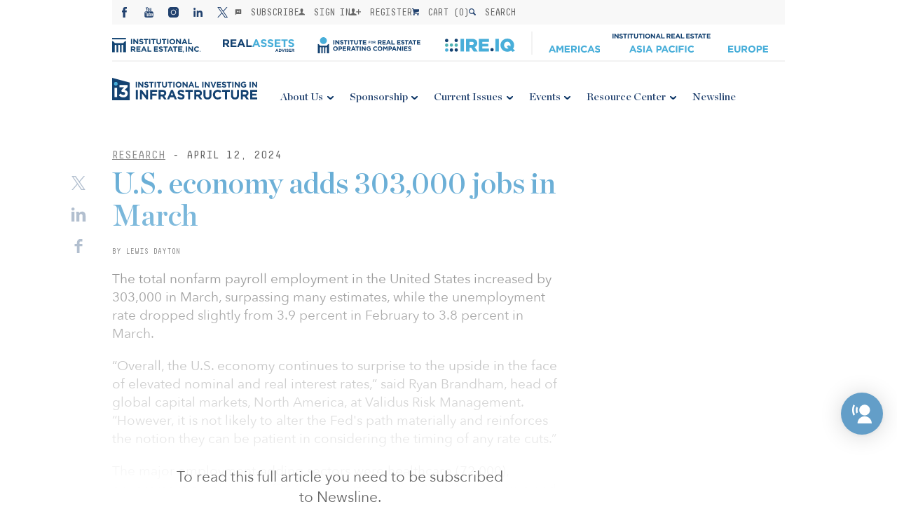

--- FILE ---
content_type: text/html; charset=UTF-8
request_url: https://irei.com/news/u-s-economy-adds-303000-jobs-in-march-4/
body_size: 30437
content:
    <!-- Banner -->
    <!-- Main Logo -->
    <!-- Mobile Logo -->
    <!-- Menus -->

<!DOCTYPE html>
<html>
<head><meta charset="utf-8" /><script>if(navigator.userAgent.match(/MSIE|Internet Explorer/i)||navigator.userAgent.match(/Trident\/7\..*?rv:11/i)){var href=document.location.href;if(!href.match(/[?&]nowprocket/)){if(href.indexOf("?")==-1){if(href.indexOf("#")==-1){document.location.href=href+"?nowprocket=1"}else{document.location.href=href.replace("#","?nowprocket=1#")}}else{if(href.indexOf("#")==-1){document.location.href=href+"&nowprocket=1"}else{document.location.href=href.replace("#","&nowprocket=1#")}}}}</script><script>(()=>{class RocketLazyLoadScripts{constructor(){this.v="2.0.4",this.userEvents=["keydown","keyup","mousedown","mouseup","mousemove","mouseover","mouseout","touchmove","touchstart","touchend","touchcancel","wheel","click","dblclick","input"],this.attributeEvents=["onblur","onclick","oncontextmenu","ondblclick","onfocus","onmousedown","onmouseenter","onmouseleave","onmousemove","onmouseout","onmouseover","onmouseup","onmousewheel","onscroll","onsubmit"]}async t(){this.i(),this.o(),/iP(ad|hone)/.test(navigator.userAgent)&&this.h(),this.u(),this.l(this),this.m(),this.k(this),this.p(this),this._(),await Promise.all([this.R(),this.L()]),this.lastBreath=Date.now(),this.S(this),this.P(),this.D(),this.O(),this.M(),await this.C(this.delayedScripts.normal),await this.C(this.delayedScripts.defer),await this.C(this.delayedScripts.async),await this.T(),await this.F(),await this.j(),await this.A(),window.dispatchEvent(new Event("rocket-allScriptsLoaded")),this.everythingLoaded=!0,this.lastTouchEnd&&await new Promise(t=>setTimeout(t,500-Date.now()+this.lastTouchEnd)),this.I(),this.H(),this.U(),this.W()}i(){this.CSPIssue=sessionStorage.getItem("rocketCSPIssue"),document.addEventListener("securitypolicyviolation",t=>{this.CSPIssue||"script-src-elem"!==t.violatedDirective||"data"!==t.blockedURI||(this.CSPIssue=!0,sessionStorage.setItem("rocketCSPIssue",!0))},{isRocket:!0})}o(){window.addEventListener("pageshow",t=>{this.persisted=t.persisted,this.realWindowLoadedFired=!0},{isRocket:!0}),window.addEventListener("pagehide",()=>{this.onFirstUserAction=null},{isRocket:!0})}h(){let t;function e(e){t=e}window.addEventListener("touchstart",e,{isRocket:!0}),window.addEventListener("touchend",function i(o){o.changedTouches[0]&&t.changedTouches[0]&&Math.abs(o.changedTouches[0].pageX-t.changedTouches[0].pageX)<10&&Math.abs(o.changedTouches[0].pageY-t.changedTouches[0].pageY)<10&&o.timeStamp-t.timeStamp<200&&(window.removeEventListener("touchstart",e,{isRocket:!0}),window.removeEventListener("touchend",i,{isRocket:!0}),"INPUT"===o.target.tagName&&"text"===o.target.type||(o.target.dispatchEvent(new TouchEvent("touchend",{target:o.target,bubbles:!0})),o.target.dispatchEvent(new MouseEvent("mouseover",{target:o.target,bubbles:!0})),o.target.dispatchEvent(new PointerEvent("click",{target:o.target,bubbles:!0,cancelable:!0,detail:1,clientX:o.changedTouches[0].clientX,clientY:o.changedTouches[0].clientY})),event.preventDefault()))},{isRocket:!0})}q(t){this.userActionTriggered||("mousemove"!==t.type||this.firstMousemoveIgnored?"keyup"===t.type||"mouseover"===t.type||"mouseout"===t.type||(this.userActionTriggered=!0,this.onFirstUserAction&&this.onFirstUserAction()):this.firstMousemoveIgnored=!0),"click"===t.type&&t.preventDefault(),t.stopPropagation(),t.stopImmediatePropagation(),"touchstart"===this.lastEvent&&"touchend"===t.type&&(this.lastTouchEnd=Date.now()),"click"===t.type&&(this.lastTouchEnd=0),this.lastEvent=t.type,t.composedPath&&t.composedPath()[0].getRootNode()instanceof ShadowRoot&&(t.rocketTarget=t.composedPath()[0]),this.savedUserEvents.push(t)}u(){this.savedUserEvents=[],this.userEventHandler=this.q.bind(this),this.userEvents.forEach(t=>window.addEventListener(t,this.userEventHandler,{passive:!1,isRocket:!0})),document.addEventListener("visibilitychange",this.userEventHandler,{isRocket:!0})}U(){this.userEvents.forEach(t=>window.removeEventListener(t,this.userEventHandler,{passive:!1,isRocket:!0})),document.removeEventListener("visibilitychange",this.userEventHandler,{isRocket:!0}),this.savedUserEvents.forEach(t=>{(t.rocketTarget||t.target).dispatchEvent(new window[t.constructor.name](t.type,t))})}m(){const t="return false",e=Array.from(this.attributeEvents,t=>"data-rocket-"+t),i="["+this.attributeEvents.join("],[")+"]",o="[data-rocket-"+this.attributeEvents.join("],[data-rocket-")+"]",s=(e,i,o)=>{o&&o!==t&&(e.setAttribute("data-rocket-"+i,o),e["rocket"+i]=new Function("event",o),e.setAttribute(i,t))};new MutationObserver(t=>{for(const n of t)"attributes"===n.type&&(n.attributeName.startsWith("data-rocket-")||this.everythingLoaded?n.attributeName.startsWith("data-rocket-")&&this.everythingLoaded&&this.N(n.target,n.attributeName.substring(12)):s(n.target,n.attributeName,n.target.getAttribute(n.attributeName))),"childList"===n.type&&n.addedNodes.forEach(t=>{if(t.nodeType===Node.ELEMENT_NODE)if(this.everythingLoaded)for(const i of[t,...t.querySelectorAll(o)])for(const t of i.getAttributeNames())e.includes(t)&&this.N(i,t.substring(12));else for(const e of[t,...t.querySelectorAll(i)])for(const t of e.getAttributeNames())this.attributeEvents.includes(t)&&s(e,t,e.getAttribute(t))})}).observe(document,{subtree:!0,childList:!0,attributeFilter:[...this.attributeEvents,...e]})}I(){this.attributeEvents.forEach(t=>{document.querySelectorAll("[data-rocket-"+t+"]").forEach(e=>{this.N(e,t)})})}N(t,e){const i=t.getAttribute("data-rocket-"+e);i&&(t.setAttribute(e,i),t.removeAttribute("data-rocket-"+e))}k(t){Object.defineProperty(HTMLElement.prototype,"onclick",{get(){return this.rocketonclick||null},set(e){this.rocketonclick=e,this.setAttribute(t.everythingLoaded?"onclick":"data-rocket-onclick","this.rocketonclick(event)")}})}S(t){function e(e,i){let o=e[i];e[i]=null,Object.defineProperty(e,i,{get:()=>o,set(s){t.everythingLoaded?o=s:e["rocket"+i]=o=s}})}e(document,"onreadystatechange"),e(window,"onload"),e(window,"onpageshow");try{Object.defineProperty(document,"readyState",{get:()=>t.rocketReadyState,set(e){t.rocketReadyState=e},configurable:!0}),document.readyState="loading"}catch(t){console.log("WPRocket DJE readyState conflict, bypassing")}}l(t){this.originalAddEventListener=EventTarget.prototype.addEventListener,this.originalRemoveEventListener=EventTarget.prototype.removeEventListener,this.savedEventListeners=[],EventTarget.prototype.addEventListener=function(e,i,o){o&&o.isRocket||!t.B(e,this)&&!t.userEvents.includes(e)||t.B(e,this)&&!t.userActionTriggered||e.startsWith("rocket-")||t.everythingLoaded?t.originalAddEventListener.call(this,e,i,o):(t.savedEventListeners.push({target:this,remove:!1,type:e,func:i,options:o}),"mouseenter"!==e&&"mouseleave"!==e||t.originalAddEventListener.call(this,e,t.savedUserEvents.push,o))},EventTarget.prototype.removeEventListener=function(e,i,o){o&&o.isRocket||!t.B(e,this)&&!t.userEvents.includes(e)||t.B(e,this)&&!t.userActionTriggered||e.startsWith("rocket-")||t.everythingLoaded?t.originalRemoveEventListener.call(this,e,i,o):t.savedEventListeners.push({target:this,remove:!0,type:e,func:i,options:o})}}J(t,e){this.savedEventListeners=this.savedEventListeners.filter(i=>{let o=i.type,s=i.target||window;return e!==o||t!==s||(this.B(o,s)&&(i.type="rocket-"+o),this.$(i),!1)})}H(){EventTarget.prototype.addEventListener=this.originalAddEventListener,EventTarget.prototype.removeEventListener=this.originalRemoveEventListener,this.savedEventListeners.forEach(t=>this.$(t))}$(t){t.remove?this.originalRemoveEventListener.call(t.target,t.type,t.func,t.options):this.originalAddEventListener.call(t.target,t.type,t.func,t.options)}p(t){let e;function i(e){return t.everythingLoaded?e:e.split(" ").map(t=>"load"===t||t.startsWith("load.")?"rocket-jquery-load":t).join(" ")}function o(o){function s(e){const s=o.fn[e];o.fn[e]=o.fn.init.prototype[e]=function(){return this[0]===window&&t.userActionTriggered&&("string"==typeof arguments[0]||arguments[0]instanceof String?arguments[0]=i(arguments[0]):"object"==typeof arguments[0]&&Object.keys(arguments[0]).forEach(t=>{const e=arguments[0][t];delete arguments[0][t],arguments[0][i(t)]=e})),s.apply(this,arguments),this}}if(o&&o.fn&&!t.allJQueries.includes(o)){const e={DOMContentLoaded:[],"rocket-DOMContentLoaded":[]};for(const t in e)document.addEventListener(t,()=>{e[t].forEach(t=>t())},{isRocket:!0});o.fn.ready=o.fn.init.prototype.ready=function(i){function s(){parseInt(o.fn.jquery)>2?setTimeout(()=>i.bind(document)(o)):i.bind(document)(o)}return"function"==typeof i&&(t.realDomReadyFired?!t.userActionTriggered||t.fauxDomReadyFired?s():e["rocket-DOMContentLoaded"].push(s):e.DOMContentLoaded.push(s)),o([])},s("on"),s("one"),s("off"),t.allJQueries.push(o)}e=o}t.allJQueries=[],o(window.jQuery),Object.defineProperty(window,"jQuery",{get:()=>e,set(t){o(t)}})}P(){const t=new Map;document.write=document.writeln=function(e){const i=document.currentScript,o=document.createRange(),s=i.parentElement;let n=t.get(i);void 0===n&&(n=i.nextSibling,t.set(i,n));const c=document.createDocumentFragment();o.setStart(c,0),c.appendChild(o.createContextualFragment(e)),s.insertBefore(c,n)}}async R(){return new Promise(t=>{this.userActionTriggered?t():this.onFirstUserAction=t})}async L(){return new Promise(t=>{document.addEventListener("DOMContentLoaded",()=>{this.realDomReadyFired=!0,t()},{isRocket:!0})})}async j(){return this.realWindowLoadedFired?Promise.resolve():new Promise(t=>{window.addEventListener("load",t,{isRocket:!0})})}M(){this.pendingScripts=[];this.scriptsMutationObserver=new MutationObserver(t=>{for(const e of t)e.addedNodes.forEach(t=>{"SCRIPT"!==t.tagName||t.noModule||t.isWPRocket||this.pendingScripts.push({script:t,promise:new Promise(e=>{const i=()=>{const i=this.pendingScripts.findIndex(e=>e.script===t);i>=0&&this.pendingScripts.splice(i,1),e()};t.addEventListener("load",i,{isRocket:!0}),t.addEventListener("error",i,{isRocket:!0}),setTimeout(i,1e3)})})})}),this.scriptsMutationObserver.observe(document,{childList:!0,subtree:!0})}async F(){await this.X(),this.pendingScripts.length?(await this.pendingScripts[0].promise,await this.F()):this.scriptsMutationObserver.disconnect()}D(){this.delayedScripts={normal:[],async:[],defer:[]},document.querySelectorAll("script[type$=rocketlazyloadscript]").forEach(t=>{t.hasAttribute("data-rocket-src")?t.hasAttribute("async")&&!1!==t.async?this.delayedScripts.async.push(t):t.hasAttribute("defer")&&!1!==t.defer||"module"===t.getAttribute("data-rocket-type")?this.delayedScripts.defer.push(t):this.delayedScripts.normal.push(t):this.delayedScripts.normal.push(t)})}async _(){await this.L();let t=[];document.querySelectorAll("script[type$=rocketlazyloadscript][data-rocket-src]").forEach(e=>{let i=e.getAttribute("data-rocket-src");if(i&&!i.startsWith("data:")){i.startsWith("//")&&(i=location.protocol+i);try{const o=new URL(i).origin;o!==location.origin&&t.push({src:o,crossOrigin:e.crossOrigin||"module"===e.getAttribute("data-rocket-type")})}catch(t){}}}),t=[...new Map(t.map(t=>[JSON.stringify(t),t])).values()],this.Y(t,"preconnect")}async G(t){if(await this.K(),!0!==t.noModule||!("noModule"in HTMLScriptElement.prototype))return new Promise(e=>{let i;function o(){(i||t).setAttribute("data-rocket-status","executed"),e()}try{if(navigator.userAgent.includes("Firefox/")||""===navigator.vendor||this.CSPIssue)i=document.createElement("script"),[...t.attributes].forEach(t=>{let e=t.nodeName;"type"!==e&&("data-rocket-type"===e&&(e="type"),"data-rocket-src"===e&&(e="src"),i.setAttribute(e,t.nodeValue))}),t.text&&(i.text=t.text),t.nonce&&(i.nonce=t.nonce),i.hasAttribute("src")?(i.addEventListener("load",o,{isRocket:!0}),i.addEventListener("error",()=>{i.setAttribute("data-rocket-status","failed-network"),e()},{isRocket:!0}),setTimeout(()=>{i.isConnected||e()},1)):(i.text=t.text,o()),i.isWPRocket=!0,t.parentNode.replaceChild(i,t);else{const i=t.getAttribute("data-rocket-type"),s=t.getAttribute("data-rocket-src");i?(t.type=i,t.removeAttribute("data-rocket-type")):t.removeAttribute("type"),t.addEventListener("load",o,{isRocket:!0}),t.addEventListener("error",i=>{this.CSPIssue&&i.target.src.startsWith("data:")?(console.log("WPRocket: CSP fallback activated"),t.removeAttribute("src"),this.G(t).then(e)):(t.setAttribute("data-rocket-status","failed-network"),e())},{isRocket:!0}),s?(t.fetchPriority="high",t.removeAttribute("data-rocket-src"),t.src=s):t.src="data:text/javascript;base64,"+window.btoa(unescape(encodeURIComponent(t.text)))}}catch(i){t.setAttribute("data-rocket-status","failed-transform"),e()}});t.setAttribute("data-rocket-status","skipped")}async C(t){const e=t.shift();return e?(e.isConnected&&await this.G(e),this.C(t)):Promise.resolve()}O(){this.Y([...this.delayedScripts.normal,...this.delayedScripts.defer,...this.delayedScripts.async],"preload")}Y(t,e){this.trash=this.trash||[];let i=!0;var o=document.createDocumentFragment();t.forEach(t=>{const s=t.getAttribute&&t.getAttribute("data-rocket-src")||t.src;if(s&&!s.startsWith("data:")){const n=document.createElement("link");n.href=s,n.rel=e,"preconnect"!==e&&(n.as="script",n.fetchPriority=i?"high":"low"),t.getAttribute&&"module"===t.getAttribute("data-rocket-type")&&(n.crossOrigin=!0),t.crossOrigin&&(n.crossOrigin=t.crossOrigin),t.integrity&&(n.integrity=t.integrity),t.nonce&&(n.nonce=t.nonce),o.appendChild(n),this.trash.push(n),i=!1}}),document.head.appendChild(o)}W(){this.trash.forEach(t=>t.remove())}async T(){try{document.readyState="interactive"}catch(t){}this.fauxDomReadyFired=!0;try{await this.K(),this.J(document,"readystatechange"),document.dispatchEvent(new Event("rocket-readystatechange")),await this.K(),document.rocketonreadystatechange&&document.rocketonreadystatechange(),await this.K(),this.J(document,"DOMContentLoaded"),document.dispatchEvent(new Event("rocket-DOMContentLoaded")),await this.K(),this.J(window,"DOMContentLoaded"),window.dispatchEvent(new Event("rocket-DOMContentLoaded"))}catch(t){console.error(t)}}async A(){try{document.readyState="complete"}catch(t){}try{await this.K(),this.J(document,"readystatechange"),document.dispatchEvent(new Event("rocket-readystatechange")),await this.K(),document.rocketonreadystatechange&&document.rocketonreadystatechange(),await this.K(),this.J(window,"load"),window.dispatchEvent(new Event("rocket-load")),await this.K(),window.rocketonload&&window.rocketonload(),await this.K(),this.allJQueries.forEach(t=>t(window).trigger("rocket-jquery-load")),await this.K(),this.J(window,"pageshow");const t=new Event("rocket-pageshow");t.persisted=this.persisted,window.dispatchEvent(t),await this.K(),window.rocketonpageshow&&window.rocketonpageshow({persisted:this.persisted})}catch(t){console.error(t)}}async K(){Date.now()-this.lastBreath>45&&(await this.X(),this.lastBreath=Date.now())}async X(){return document.hidden?new Promise(t=>setTimeout(t)):new Promise(t=>requestAnimationFrame(t))}B(t,e){return e===document&&"readystatechange"===t||(e===document&&"DOMContentLoaded"===t||(e===window&&"DOMContentLoaded"===t||(e===window&&"load"===t||e===window&&"pageshow"===t)))}static run(){(new RocketLazyLoadScripts).t()}}RocketLazyLoadScripts.run()})();</script>
    
    <meta name="viewport" content="width=device-width, initial-scale=1.0" />
    <title>U.S. economy adds 303,000 jobs in March | News | Institutional Real Estate, Inc.</title><link rel="preload" data-rocket-preload as="image" href="https://irei.com/wp-content/themes/irei/assets/images/logos/IREI-Publication-Main.svg" fetchpriority="high">
    <link data-minify="1" rel='stylesheet' href='https://irei.com/wp-content/cache/min/1/wp-content/themes/irei/assets/css/reset.css?ver=1770030633' /><link data-minify="1" rel='stylesheet' href='https://irei.com/wp-content/cache/min/1/wp-content/themes/irei/assets/lib/swiper/dist/css/swiper.css?ver=1770030633' /><link data-minify="1" rel='stylesheet' href='https://irei.com/wp-content/cache/min/1/wp-content/themes/irei/assets/css/common.v11.css?ver=1770030633' /><link data-minify="1" rel='stylesheet' href='https://irei.com/wp-content/cache/min/1/wp-content/themes/irei/assets/css/tablet.v6.css?ver=1770030633' /><link data-minify="1" rel='stylesheet' href='https://irei.com/wp-content/cache/min/1/wp-content/themes/irei/assets/css/desktop.v8.css?ver=1770030633' /><link data-minify="1" rel='stylesheet' href='https://irei.com/wp-content/cache/min/1/wp-content/themes/irei/assets/css/grid.v5.css?ver=1770030633' /><link data-minify="1" rel='stylesheet' href='https://irei.com/wp-content/cache/min/1/ajax/libs/Swiper/3.3.1/css/swiper.min.css?ver=1770030633' />    <link rel="shortcut icon" href="https://irei.com/wp-content/themes/irei/assets/images/favicon.ico" />
            <script type="rocketlazyloadscript" data-rocket-type="text/javascript">
            function checkAllowed() {
                var nameEQ = "gdpr%5Bprivacy_bar%5D=";
                var ca = document.cookie.split(';');
                for(var i=0;i < ca.length;i++) {
                    var c = ca[i];
                    while (c.charAt(0)==' ') c = c.substring(1,c.length);
                    if (c.indexOf(nameEQ) == 0) return c.substring(nameEQ.length,c.length) == 1;
                }
                return null;
            }

            if (checkAllowed()) {
                function initMunchkin() {
                    Munchkin.init('010-HXA-245');
                    console.log('munchkin init')
                }
                if (!document.querySelector('script[src*="munchkin.marketo.net/munchkin.js"]')) {
                    console.log('munchkin')
                    var s = document.createElement('script');
                    s.type = 'text/javascript';
                    s.async = true;
                    s.src = '//munchkin.marketo.net/munchkin.js';
                    s.onreadystatechange = function () {
                        if (this.readyState == 'complete' || this.readyState == 'loaded') {
                            initMunchkin();
                        }
                    };
                    s.onload = initMunchkin;
                    document.getElementsByTagName('head')[0].appendChild(s);
                }
            }

        </script>
        <script data-minify="1" src="https://irei.com/wp-content/cache/min/1/init-2.min.js?ver=1770030634" data-rocket-defer defer></script>
    <script type="rocketlazyloadscript">broadstreet.watch({ networkId: 4570 })</script>
    <meta name='robots' content='index, follow, max-image-preview:large, max-snippet:-1, max-video-preview:-1' />

	<!-- This site is optimized with the Yoast SEO Premium plugin v26.8 (Yoast SEO v26.8) - https://yoast.com/product/yoast-seo-premium-wordpress/ -->
	<meta name="description" content="The total nonfarm payroll employment in the United States increased by 303,000 in March." />
	<link rel="canonical" href="https://irei.com/news/u-s-economy-adds-303000-jobs-in-march-4/" />
	<meta property="og:locale" content="en_US" />
	<meta property="og:type" content="article" />
	<meta property="og:title" content="U.S. economy adds 303,000 jobs in March" />
	<meta property="og:description" content="The total nonfarm payroll employment in the United States increased by 303,000 in March." />
	<meta property="og:url" content="https://irei.com/news/u-s-economy-adds-303000-jobs-in-march-4/" />
	<meta property="og:site_name" content="Institutional Real Estate, Inc." />
	<meta property="og:image" content="https://irei.com/wp-content/uploads/2017/05/Job-growth.jpg" />
	<meta property="og:image:width" content="940" />
	<meta property="og:image:height" content="514" />
	<meta property="og:image:type" content="image/jpeg" />
	<meta name="twitter:card" content="summary_large_image" />
	<meta name="twitter:label1" content="Est. reading time" />
	<meta name="twitter:data1" content="2 minutes" />
	<script type="application/ld+json" class="yoast-schema-graph">{"@context":"https://schema.org","@graph":[{"@type":"WebPage","@id":"https://irei.com/news/u-s-economy-adds-303000-jobs-in-march-4/","url":"https://irei.com/news/u-s-economy-adds-303000-jobs-in-march-4/","name":"U.S. economy adds 303,000 jobs in March | News | Institutional Real Estate, Inc.","isPartOf":{"@id":"https://irei.com/#website"},"datePublished":"2024-04-12T12:00:49+00:00","description":"The total nonfarm payroll employment in the United States increased by 303,000 in March.","breadcrumb":{"@id":"https://irei.com/news/u-s-economy-adds-303000-jobs-in-march-4/#breadcrumb"},"inLanguage":"en-US","potentialAction":[{"@type":"ReadAction","target":["https://irei.com/news/u-s-economy-adds-303000-jobs-in-march-4/"]}]},{"@type":"BreadcrumbList","@id":"https://irei.com/news/u-s-economy-adds-303000-jobs-in-march-4/#breadcrumb","itemListElement":[{"@type":"ListItem","position":1,"name":"Home","item":"https://irei.com/"},{"@type":"ListItem","position":2,"name":"Newsline","item":"https://irei.com/news/"},{"@type":"ListItem","position":3,"name":"U.S. economy adds 303,000 jobs in March"}]},{"@type":"WebSite","@id":"https://irei.com/#website","url":"https://irei.com/","name":"Institutional Real Estate, Inc.","description":"Consulting, Publications, and Conferences","alternateName":"IREI","potentialAction":[{"@type":"SearchAction","target":{"@type":"EntryPoint","urlTemplate":"https://irei.com/?s={search_term_string}"},"query-input":{"@type":"PropertyValueSpecification","valueRequired":true,"valueName":"search_term_string"}}],"inLanguage":"en-US"}]}</script>
	<!-- / Yoast SEO Premium plugin. -->


<link rel='dns-prefetch' href='//ajax.googleapis.com' />
<link rel='dns-prefetch' href='//maps.googleapis.com' />
<link rel='dns-prefetch' href='//www.googletagmanager.com' />

<link rel="alternate" title="oEmbed (JSON)" type="application/json+oembed" href="https://irei.com/wp-json/oembed/1.0/embed?url=https%3A%2F%2Firei.com%2Fnews%2Fu-s-economy-adds-303000-jobs-in-march-4%2F" />
<link rel="alternate" title="oEmbed (XML)" type="text/xml+oembed" href="https://irei.com/wp-json/oembed/1.0/embed?url=https%3A%2F%2Firei.com%2Fnews%2Fu-s-economy-adds-303000-jobs-in-march-4%2F&#038;format=xml" />
		<!-- This site uses the Google Analytics by MonsterInsights plugin v9.11.1 - Using Analytics tracking - https://www.monsterinsights.com/ -->
							<!-- No tracking code set -->
				<!-- / Google Analytics by MonsterInsights -->
		<style id='wp-img-auto-sizes-contain-inline-css' type='text/css'>
img:is([sizes=auto i],[sizes^="auto," i]){contain-intrinsic-size:3000px 1500px}
/*# sourceURL=wp-img-auto-sizes-contain-inline-css */
</style>
<link data-minify="1" rel='stylesheet' id='wc-authorize-net-cim-credit-card-checkout-block-css' href='https://irei.com/wp-content/cache/min/1/wp-content/plugins/woocommerce-gateway-authorize-net-cim/assets/css/blocks/wc-authorize-net-cim-checkout-block.css?ver=1770030633' type='text/css' media='all' />
<link data-minify="1" rel='stylesheet' id='wc-authorize-net-cim-echeck-checkout-block-css' href='https://irei.com/wp-content/cache/min/1/wp-content/plugins/woocommerce-gateway-authorize-net-cim/assets/css/blocks/wc-authorize-net-cim-checkout-block.css?ver=1770030633' type='text/css' media='all' />
<style id='wp-emoji-styles-inline-css' type='text/css'>

	img.wp-smiley, img.emoji {
		display: inline !important;
		border: none !important;
		box-shadow: none !important;
		height: 1em !important;
		width: 1em !important;
		margin: 0 0.07em !important;
		vertical-align: -0.1em !important;
		background: none !important;
		padding: 0 !important;
	}
/*# sourceURL=wp-emoji-styles-inline-css */
</style>
<link rel='stylesheet' id='wp-block-library-css' href='https://irei.com/wp-includes/css/dist/block-library/style.min.css?ver=6.9' type='text/css' media='all' />
<style id='global-styles-inline-css' type='text/css'>
:root{--wp--preset--aspect-ratio--square: 1;--wp--preset--aspect-ratio--4-3: 4/3;--wp--preset--aspect-ratio--3-4: 3/4;--wp--preset--aspect-ratio--3-2: 3/2;--wp--preset--aspect-ratio--2-3: 2/3;--wp--preset--aspect-ratio--16-9: 16/9;--wp--preset--aspect-ratio--9-16: 9/16;--wp--preset--color--black: #000000;--wp--preset--color--cyan-bluish-gray: #abb8c3;--wp--preset--color--white: #ffffff;--wp--preset--color--pale-pink: #f78da7;--wp--preset--color--vivid-red: #cf2e2e;--wp--preset--color--luminous-vivid-orange: #ff6900;--wp--preset--color--luminous-vivid-amber: #fcb900;--wp--preset--color--light-green-cyan: #7bdcb5;--wp--preset--color--vivid-green-cyan: #00d084;--wp--preset--color--pale-cyan-blue: #8ed1fc;--wp--preset--color--vivid-cyan-blue: #0693e3;--wp--preset--color--vivid-purple: #9b51e0;--wp--preset--gradient--vivid-cyan-blue-to-vivid-purple: linear-gradient(135deg,rgb(6,147,227) 0%,rgb(155,81,224) 100%);--wp--preset--gradient--light-green-cyan-to-vivid-green-cyan: linear-gradient(135deg,rgb(122,220,180) 0%,rgb(0,208,130) 100%);--wp--preset--gradient--luminous-vivid-amber-to-luminous-vivid-orange: linear-gradient(135deg,rgb(252,185,0) 0%,rgb(255,105,0) 100%);--wp--preset--gradient--luminous-vivid-orange-to-vivid-red: linear-gradient(135deg,rgb(255,105,0) 0%,rgb(207,46,46) 100%);--wp--preset--gradient--very-light-gray-to-cyan-bluish-gray: linear-gradient(135deg,rgb(238,238,238) 0%,rgb(169,184,195) 100%);--wp--preset--gradient--cool-to-warm-spectrum: linear-gradient(135deg,rgb(74,234,220) 0%,rgb(151,120,209) 20%,rgb(207,42,186) 40%,rgb(238,44,130) 60%,rgb(251,105,98) 80%,rgb(254,248,76) 100%);--wp--preset--gradient--blush-light-purple: linear-gradient(135deg,rgb(255,206,236) 0%,rgb(152,150,240) 100%);--wp--preset--gradient--blush-bordeaux: linear-gradient(135deg,rgb(254,205,165) 0%,rgb(254,45,45) 50%,rgb(107,0,62) 100%);--wp--preset--gradient--luminous-dusk: linear-gradient(135deg,rgb(255,203,112) 0%,rgb(199,81,192) 50%,rgb(65,88,208) 100%);--wp--preset--gradient--pale-ocean: linear-gradient(135deg,rgb(255,245,203) 0%,rgb(182,227,212) 50%,rgb(51,167,181) 100%);--wp--preset--gradient--electric-grass: linear-gradient(135deg,rgb(202,248,128) 0%,rgb(113,206,126) 100%);--wp--preset--gradient--midnight: linear-gradient(135deg,rgb(2,3,129) 0%,rgb(40,116,252) 100%);--wp--preset--font-size--small: 13px;--wp--preset--font-size--medium: 20px;--wp--preset--font-size--large: 36px;--wp--preset--font-size--x-large: 42px;--wp--preset--spacing--20: 0.44rem;--wp--preset--spacing--30: 0.67rem;--wp--preset--spacing--40: 1rem;--wp--preset--spacing--50: 1.5rem;--wp--preset--spacing--60: 2.25rem;--wp--preset--spacing--70: 3.38rem;--wp--preset--spacing--80: 5.06rem;--wp--preset--shadow--natural: 6px 6px 9px rgba(0, 0, 0, 0.2);--wp--preset--shadow--deep: 12px 12px 50px rgba(0, 0, 0, 0.4);--wp--preset--shadow--sharp: 6px 6px 0px rgba(0, 0, 0, 0.2);--wp--preset--shadow--outlined: 6px 6px 0px -3px rgb(255, 255, 255), 6px 6px rgb(0, 0, 0);--wp--preset--shadow--crisp: 6px 6px 0px rgb(0, 0, 0);}:where(.is-layout-flex){gap: 0.5em;}:where(.is-layout-grid){gap: 0.5em;}body .is-layout-flex{display: flex;}.is-layout-flex{flex-wrap: wrap;align-items: center;}.is-layout-flex > :is(*, div){margin: 0;}body .is-layout-grid{display: grid;}.is-layout-grid > :is(*, div){margin: 0;}:where(.wp-block-columns.is-layout-flex){gap: 2em;}:where(.wp-block-columns.is-layout-grid){gap: 2em;}:where(.wp-block-post-template.is-layout-flex){gap: 1.25em;}:where(.wp-block-post-template.is-layout-grid){gap: 1.25em;}.has-black-color{color: var(--wp--preset--color--black) !important;}.has-cyan-bluish-gray-color{color: var(--wp--preset--color--cyan-bluish-gray) !important;}.has-white-color{color: var(--wp--preset--color--white) !important;}.has-pale-pink-color{color: var(--wp--preset--color--pale-pink) !important;}.has-vivid-red-color{color: var(--wp--preset--color--vivid-red) !important;}.has-luminous-vivid-orange-color{color: var(--wp--preset--color--luminous-vivid-orange) !important;}.has-luminous-vivid-amber-color{color: var(--wp--preset--color--luminous-vivid-amber) !important;}.has-light-green-cyan-color{color: var(--wp--preset--color--light-green-cyan) !important;}.has-vivid-green-cyan-color{color: var(--wp--preset--color--vivid-green-cyan) !important;}.has-pale-cyan-blue-color{color: var(--wp--preset--color--pale-cyan-blue) !important;}.has-vivid-cyan-blue-color{color: var(--wp--preset--color--vivid-cyan-blue) !important;}.has-vivid-purple-color{color: var(--wp--preset--color--vivid-purple) !important;}.has-black-background-color{background-color: var(--wp--preset--color--black) !important;}.has-cyan-bluish-gray-background-color{background-color: var(--wp--preset--color--cyan-bluish-gray) !important;}.has-white-background-color{background-color: var(--wp--preset--color--white) !important;}.has-pale-pink-background-color{background-color: var(--wp--preset--color--pale-pink) !important;}.has-vivid-red-background-color{background-color: var(--wp--preset--color--vivid-red) !important;}.has-luminous-vivid-orange-background-color{background-color: var(--wp--preset--color--luminous-vivid-orange) !important;}.has-luminous-vivid-amber-background-color{background-color: var(--wp--preset--color--luminous-vivid-amber) !important;}.has-light-green-cyan-background-color{background-color: var(--wp--preset--color--light-green-cyan) !important;}.has-vivid-green-cyan-background-color{background-color: var(--wp--preset--color--vivid-green-cyan) !important;}.has-pale-cyan-blue-background-color{background-color: var(--wp--preset--color--pale-cyan-blue) !important;}.has-vivid-cyan-blue-background-color{background-color: var(--wp--preset--color--vivid-cyan-blue) !important;}.has-vivid-purple-background-color{background-color: var(--wp--preset--color--vivid-purple) !important;}.has-black-border-color{border-color: var(--wp--preset--color--black) !important;}.has-cyan-bluish-gray-border-color{border-color: var(--wp--preset--color--cyan-bluish-gray) !important;}.has-white-border-color{border-color: var(--wp--preset--color--white) !important;}.has-pale-pink-border-color{border-color: var(--wp--preset--color--pale-pink) !important;}.has-vivid-red-border-color{border-color: var(--wp--preset--color--vivid-red) !important;}.has-luminous-vivid-orange-border-color{border-color: var(--wp--preset--color--luminous-vivid-orange) !important;}.has-luminous-vivid-amber-border-color{border-color: var(--wp--preset--color--luminous-vivid-amber) !important;}.has-light-green-cyan-border-color{border-color: var(--wp--preset--color--light-green-cyan) !important;}.has-vivid-green-cyan-border-color{border-color: var(--wp--preset--color--vivid-green-cyan) !important;}.has-pale-cyan-blue-border-color{border-color: var(--wp--preset--color--pale-cyan-blue) !important;}.has-vivid-cyan-blue-border-color{border-color: var(--wp--preset--color--vivid-cyan-blue) !important;}.has-vivid-purple-border-color{border-color: var(--wp--preset--color--vivid-purple) !important;}.has-vivid-cyan-blue-to-vivid-purple-gradient-background{background: var(--wp--preset--gradient--vivid-cyan-blue-to-vivid-purple) !important;}.has-light-green-cyan-to-vivid-green-cyan-gradient-background{background: var(--wp--preset--gradient--light-green-cyan-to-vivid-green-cyan) !important;}.has-luminous-vivid-amber-to-luminous-vivid-orange-gradient-background{background: var(--wp--preset--gradient--luminous-vivid-amber-to-luminous-vivid-orange) !important;}.has-luminous-vivid-orange-to-vivid-red-gradient-background{background: var(--wp--preset--gradient--luminous-vivid-orange-to-vivid-red) !important;}.has-very-light-gray-to-cyan-bluish-gray-gradient-background{background: var(--wp--preset--gradient--very-light-gray-to-cyan-bluish-gray) !important;}.has-cool-to-warm-spectrum-gradient-background{background: var(--wp--preset--gradient--cool-to-warm-spectrum) !important;}.has-blush-light-purple-gradient-background{background: var(--wp--preset--gradient--blush-light-purple) !important;}.has-blush-bordeaux-gradient-background{background: var(--wp--preset--gradient--blush-bordeaux) !important;}.has-luminous-dusk-gradient-background{background: var(--wp--preset--gradient--luminous-dusk) !important;}.has-pale-ocean-gradient-background{background: var(--wp--preset--gradient--pale-ocean) !important;}.has-electric-grass-gradient-background{background: var(--wp--preset--gradient--electric-grass) !important;}.has-midnight-gradient-background{background: var(--wp--preset--gradient--midnight) !important;}.has-small-font-size{font-size: var(--wp--preset--font-size--small) !important;}.has-medium-font-size{font-size: var(--wp--preset--font-size--medium) !important;}.has-large-font-size{font-size: var(--wp--preset--font-size--large) !important;}.has-x-large-font-size{font-size: var(--wp--preset--font-size--x-large) !important;}
/*# sourceURL=global-styles-inline-css */
</style>

<style id='classic-theme-styles-inline-css' type='text/css'>
/*! This file is auto-generated */
.wp-block-button__link{color:#fff;background-color:#32373c;border-radius:9999px;box-shadow:none;text-decoration:none;padding:calc(.667em + 2px) calc(1.333em + 2px);font-size:1.125em}.wp-block-file__button{background:#32373c;color:#fff;text-decoration:none}
/*# sourceURL=/wp-includes/css/classic-themes.min.css */
</style>
<link data-minify="1" rel='stylesheet' id='wpmf-gallery-popup-style-css' href='https://irei.com/wp-content/cache/min/1/wp-content/plugins/wp-media-folder/assets/css/display-gallery/magnific-popup.css?ver=1770030633' type='text/css' media='all' />
<link data-minify="1" rel='stylesheet' id='gdpr-css' href='https://irei.com/wp-content/cache/min/1/wp-content/plugins/gdpr/dist/css/public.css?ver=1770030633' type='text/css' media='all' />
<link data-minify="1" rel='stylesheet' id='woocommerce-layout-css' href='https://irei.com/wp-content/cache/min/1/wp-content/plugins/woocommerce/assets/css/woocommerce-layout.css?ver=1770030633' type='text/css' media='all' />
<link data-minify="1" rel='stylesheet' id='woocommerce-smallscreen-css' href='https://irei.com/wp-content/cache/min/1/wp-content/plugins/woocommerce/assets/css/woocommerce-smallscreen.css?ver=1770030633' type='text/css' media='only screen and (max-width: 768px)' />
<link data-minify="1" rel='stylesheet' id='woocommerce-general-css' href='https://irei.com/wp-content/cache/min/1/wp-content/plugins/woocommerce/assets/css/woocommerce.css?ver=1770030633' type='text/css' media='all' />
<style id='woocommerce-inline-inline-css' type='text/css'>
.woocommerce form .form-row .required { visibility: visible; }
/*# sourceURL=woocommerce-inline-inline-css */
</style>
<link rel='stylesheet' id='wc-memberships-frontend-css' href='https://irei.com/wp-content/plugins/woocommerce-memberships/assets/css/frontend/wc-memberships-frontend.min.css?ver=1.27.5' type='text/css' media='all' />
<link rel='stylesheet' id='sv-wc-payment-gateway-payment-form-v5_15_12-css' href='https://irei.com/wp-content/plugins/woocommerce-gateway-authorize-net-cim/vendor/skyverge/wc-plugin-framework/woocommerce/payment-gateway/assets/css/frontend/sv-wc-payment-gateway-payment-form.min.css?ver=5.15.12' type='text/css' media='all' />
<script type="text/javascript" src="https://irei.com/wp-content/plugins/google-analytics-premium/assets/js/frontend-gtag.min.js?ver=9.11.1" id="monsterinsights-frontend-script-js" async="async" data-wp-strategy="async"></script>
<script data-cfasync="false" data-wpfc-render="false" type="text/javascript" id='monsterinsights-frontend-script-js-extra'>/* <![CDATA[ */
var monsterinsights_frontend = {"js_events_tracking":"true","download_extensions":"doc,pdf,ppt,zip,xls,docx,pptx,xlsx","inbound_paths":"[]","home_url":"https:\/\/irei.com","hash_tracking":"false","v4_id":""};/* ]]> */
</script>
<script data-minify="1" type="text/javascript" src="https://irei.com/wp-content/cache/min/1/ajax/libs/jquery/3.2.1/jquery.min.js?ver=1770030634" id="jquery-js" data-rocket-defer defer></script>
<script type="text/javascript" id="gdpr-js-extra">
/* <![CDATA[ */
var GDPR = {"ajaxurl":"https://irei.com/wp-admin/admin-ajax.php","logouturl":"","i18n":{"aborting":"Aborting","logging_out":"You are being logged out.","continue":"Continue","cancel":"Cancel","ok":"OK","close_account":"Close your account?","close_account_warning":"Your account will be closed and all data will be permanently deleted and cannot be recovered. Are you sure?","are_you_sure":"Are you sure?","policy_disagree":"By disagreeing you will no longer have access to our site and will be logged out."},"is_user_logged_in":"","refresh":"1"};
//# sourceURL=gdpr-js-extra
/* ]]> */
</script>
<script data-minify="1" type="text/javascript" src="https://irei.com/wp-content/cache/min/1/wp-content/plugins/gdpr/dist/js/public.js?ver=1770030634" id="gdpr-js" data-rocket-defer defer></script>
<script type="text/javascript" src="https://irei.com/wp-content/plugins/woocommerce/assets/js/jquery-blockui/jquery.blockUI.min.js?ver=2.7.0-wc.10.4.3" id="wc-jquery-blockui-js" defer="defer" data-wp-strategy="defer"></script>
<script type="text/javascript" id="wc-add-to-cart-js-extra">
/* <![CDATA[ */
var wc_add_to_cart_params = {"ajax_url":"/wp-admin/admin-ajax.php","wc_ajax_url":"/?wc-ajax=%%endpoint%%","i18n_view_cart":"View cart","cart_url":"https://irei.com/cart/","is_cart":"","cart_redirect_after_add":"no"};
//# sourceURL=wc-add-to-cart-js-extra
/* ]]> */
</script>
<script type="text/javascript" src="https://irei.com/wp-content/plugins/woocommerce/assets/js/frontend/add-to-cart.min.js?ver=10.4.3" id="wc-add-to-cart-js" defer="defer" data-wp-strategy="defer"></script>
<script type="text/javascript" src="https://irei.com/wp-content/plugins/woocommerce/assets/js/js-cookie/js.cookie.min.js?ver=2.1.4-wc.10.4.3" id="wc-js-cookie-js" defer="defer" data-wp-strategy="defer"></script>
<script type="text/javascript" id="woocommerce-js-extra">
/* <![CDATA[ */
var woocommerce_params = {"ajax_url":"/wp-admin/admin-ajax.php","wc_ajax_url":"/?wc-ajax=%%endpoint%%","i18n_password_show":"Show password","i18n_password_hide":"Hide password"};
//# sourceURL=woocommerce-js-extra
/* ]]> */
</script>
<script type="text/javascript" src="https://irei.com/wp-content/plugins/woocommerce/assets/js/frontend/woocommerce.min.js?ver=10.4.3" id="woocommerce-js" defer="defer" data-wp-strategy="defer"></script>
<link rel="https://api.w.org/" href="https://irei.com/wp-json/" /><link rel="alternate" title="JSON" type="application/json" href="https://irei.com/wp-json/wp/v2/news/566832" /><link rel="EditURI" type="application/rsd+xml" title="RSD" href="https://irei.com/xmlrpc.php?rsd" />
<link rel='shortlink' href='https://irei.com/?p=566832' />
<!-- HFCM by 99 Robots - Snippet # 1: GTM: Header -->
<!-- Google Tag Manager -->
<script type="rocketlazyloadscript">(function(w,d,s,l,i){w[l]=w[l]||[];w[l].push({'gtm.start':
new Date().getTime(),event:'gtm.js'});var f=d.getElementsByTagName(s)[0],
j=d.createElement(s),dl=l!='dataLayer'?'&l='+l:'';j.async=true;j.src=
'https://www.googletagmanager.com/gtm.js?id='+i+dl;f.parentNode.insertBefore(j,f);
})(window,document,'script','dataLayer','GTM-M2WM7VJ');</script>
<!-- End Google Tag Manager -->

<!-- heap -->
<script type="rocketlazyloadscript" data-rocket-type="text/javascript">
//   window.heapReadyCb=window.heapReadyCb||[],window.heap=window.heap||[],heap.load=function(e,t){window.heap.envId=e,window.heap.clientConfig=t=t||{},window.heap.clientConfig.shouldFetchServerConfig=!1;var a=document.createElement("script");a.type="text/javascript",a.async=!0,a.src="https://cdn.us.heap-api.com/config/"+e+"/heap_config.js";var r=document.getElementsByTagName("script")[0];r.parentNode.insertBefore(a,r);var n=["init","startTracking","stopTracking","track","resetIdentity","identify","getSessionId","getUserId","getIdentity","addUserProperties","addEventProperties","removeEventProperty","clearEventProperties","addAccountProperties","addAdapter","addTransformer","addTransformerFn","onReady","addPageviewProperties","removePageviewProperty","clearPageviewProperties","trackPageview"],i=function(e){return function(){var t=Array.prototype.slice.call(arguments,0);window.heapReadyCb.push({name:e,fn:function(){heap[e]&&heap[e].apply(heap,t)}})}};for(var p=0;p<n.length;p++)heap[n[p]]=i(n[p])};
//   heap.load("2790815538");
</script>
<!-- End heap -->
<!-- /end HFCM by 99 Robots -->
<!-- Stream WordPress user activity plugin v4.1.1 -->
<!-- Bambora code -->
   <script type="rocketlazyloadscript">
  (function (w,d,t) {
    _ml = w._ml || {};
    _ml.eid = '90650';
    var s, cd, tag; s = d.getElementsByTagName(t)[0]; cd = new Date();
    tag = d.createElement(t); tag.async = 1;
    tag.src = 'https://ml314.com/tag.aspx?' + cd.getDate() + cd.getMonth();
    s.parentNode.insertBefore(tag, s);
  })(window,document,'script');
  </script>
   <!-- End Bambora -->
  	<noscript><style>.woocommerce-product-gallery{ opacity: 1 !important; }</style></noscript>
			<style type="text/css" id="wp-custom-css">
			img[src="https://irei.com/wp-content/uploads/2017/02/Q1-2025-FundraisingReport-scaled.jpg"] {
	border: 1px solid #d8d7d6;
}		</style>
		<noscript><style id="rocket-lazyload-nojs-css">.rll-youtube-player, [data-lazy-src]{display:none !important;}</style></noscript><link data-minify="1" rel='stylesheet' id='wc-blocks-style-css' href='https://irei.com/wp-content/cache/min/1/wp-content/plugins/woocommerce/assets/client/blocks/wc-blocks.css?ver=1770030633' type='text/css' media='all' />
<meta name="generator" content="WP Rocket 3.20.3" data-wpr-features="wpr_delay_js wpr_defer_js wpr_minify_js wpr_lazyload_images wpr_oci wpr_minify_css wpr_desktop" /></head>
<body>
<div  id="container">
    <nav id="mobnav" class="subdesk-only">
        <div>
            
    <a href="https://irei.com/institutional-investing-infrastructure/"><img src="https://irei.com/wp-content/themes/irei/assets/images/logos/i3Logo.svg" alt="Institutional Investing In infrastructure" class="hoverZoomLink i3-logo-mobile"></a>
            <div id="menu-mobile">
                <div>
                    <span>Menu</span>
                </div>
            </div>
        </div>
        <div>
            
<div class="header-toolbar mobile">
    <div  class="social">
    <ul>
        <li>
            <!-- Facebook -->
            <a href="https://www.facebook.com/Institutional-Real-Estate-Inc-182772375186991/" target="_blank">
                <svg viewBox="0 0 15 15" fill="none" xmlns="http://www.w3.org/2000/svg">
                    <path d="M8.65723 4.91495V3.6225C8.65723 3.42848 8.66616 3.2782 8.6843 3.17204C8.70237 3.06572 8.7435 2.96115 8.80732 2.85792C8.87105 2.75476 8.97425 2.68354 9.11675 2.64407C9.25945 2.60454 9.44907 2.58484 9.68581 2.58484H10.9782V0H8.91208C7.71658 0 6.85795 0.283637 6.33607 0.850912C5.81426 1.41831 5.55338 2.25408 5.55338 3.35854V4.91492H4.00586V7.49995H5.55329V14.9999H8.6572V7.49998H10.7232L10.9963 4.91495H8.65723Z"
                          fill="#21416e"/>
                </svg>
            </a>
        </li>
        <li>
            <!-- Youtube -->
            <a href="https://www.youtube.com/channel/UCiOsFmt13whvvgXFv7OmmyQ" target="_blank">
                <svg viewBox="0 0 15 15" fill="none">
                    <path d="M13.612 7.5939C13.457 6.92046 12.9062 6.4237 12.2431 6.34976C10.6735 6.17441 9.08391 6.17358 7.50214 6.17441C5.91971 6.17358 4.3305 6.17441 2.76031 6.34976C2.09763 6.42387 1.5471 6.92063 1.39227 7.5939C1.17159 8.55285 1.16895 9.59964 1.16895 10.587C1.16895 11.5745 1.16895 12.6211 1.38962 13.58C1.54445 14.2533 2.09498 14.7501 2.75799 14.8242C4.32785 14.9997 5.91706 15.0004 7.49933 14.9997C9.08176 15.0005 10.6706 14.9997 12.241 14.8242C12.9037 14.7501 13.4545 14.2533 13.6094 13.58C13.8299 12.6211 13.831 11.5745 13.831 10.587C13.8309 9.59948 13.8325 8.55285 13.612 7.5939ZM4.78061 8.33714H3.86417V13.2068H3.01291V8.33714H2.11318V7.53947H4.78061V8.33714ZM7.09272 13.207H6.32698V12.7463C6.02277 13.095 5.73394 13.2651 5.45256 13.2651C5.20591 13.2651 5.03619 13.1652 4.9596 12.9513C4.91791 12.8236 4.89211 12.6214 4.89211 12.3233V8.98411H5.65718V12.0932C5.65718 12.2725 5.65718 12.3657 5.66413 12.3908C5.68249 12.5096 5.74056 12.5698 5.84312 12.5698C5.99663 12.5698 6.15709 12.4515 6.32681 12.2115V8.98411H7.09255L7.09272 13.207ZM9.99969 11.9395C9.99969 12.3301 9.97338 12.6115 9.92227 12.7905C9.82004 13.1046 9.61541 13.2651 9.31103 13.2651C9.03875 13.2651 8.77606 13.1139 8.52015 12.7979V13.2072H7.75507V7.53947H8.52015V9.39038C8.76729 9.08617 9.02965 8.93233 9.31103 8.93233C9.61541 8.93233 9.8202 9.09262 9.92227 9.40875C9.97371 9.57864 9.99969 9.85787 9.99969 10.2577V11.9395ZM12.8875 11.235H11.3571V11.9835C11.3571 12.3744 11.485 12.5696 11.748 12.5696C11.9364 12.5696 12.0461 12.4672 12.0898 12.2628C12.0969 12.2213 12.107 12.0512 12.107 11.7443H12.8876V11.856C12.8876 12.1026 12.8782 12.2725 12.8713 12.349C12.8456 12.5184 12.7854 12.672 12.6926 12.8073C12.4807 13.114 12.1667 13.2652 11.7671 13.2652C11.3667 13.2652 11.062 13.1212 10.8409 12.8328C10.6786 12.6214 10.5952 12.2886 10.5952 11.8398V10.3608C10.5952 9.90931 10.6691 9.57913 10.8318 9.36574C11.0528 9.07674 11.3573 8.93283 11.7482 8.93283C12.1321 8.93283 12.4365 9.07674 12.6509 9.36574C12.8112 9.57913 12.8878 9.90931 12.8878 10.3608V11.235H12.8875Z"
                          fill="#21416e"/>
                    <path d="M11.7414 9.62158C11.4856 9.62158 11.3574 9.81695 11.3574 10.2073V10.5981H12.1225V10.2073C12.1223 9.81695 11.9945 9.62158 11.7414 9.62158Z"
                          fill="#21416e"/>
                    <path d="M8.90116 9.62158C8.77511 9.62158 8.6474 9.68113 8.51953 9.80768V12.3815C8.64724 12.5095 8.77511 12.5701 8.90116 12.5701C9.12183 12.5701 9.23399 12.3815 9.23399 12.0002V10.1977C9.23399 9.81695 9.12183 9.62158 8.90116 9.62158Z"
                          fill="#21416e"/>
                    <path d="M9.32846 5.78503C9.6105 5.78503 9.90396 5.61365 10.2118 5.26097V5.72647H10.9852V1.45874H10.2118V4.72054C10.0404 4.96272 9.87799 5.08248 9.72332 5.08248C9.61976 5.08248 9.55889 5.02128 9.54202 4.90134C9.53259 4.87603 9.53259 4.78191 9.53259 4.60077V1.45874H8.76172V4.83336C8.76172 5.13476 8.78752 5.33872 8.8302 5.46792C8.90795 5.68412 9.07949 5.78503 9.32846 5.78503Z"
                          fill="#21416e"/>
                    <path d="M3.94535 3.40737V5.72676H4.8029V3.40737L5.83447 0H4.96733L4.38223 2.24892L3.77347 0H2.87109C3.0519 0.53084 3.23999 1.06433 3.42079 1.59566C3.69589 2.39432 3.8676 2.99646 3.94535 3.40737Z"
                          fill="#21416e"/>
                    <path d="M6.98323 5.78537C7.37065 5.78537 7.67171 5.63964 7.88527 5.34849C8.04755 5.13493 8.1253 4.79846 8.1253 4.34487V2.85045C8.1253 2.39421 8.04772 2.06072 7.88527 1.84518C7.67171 1.55321 7.37081 1.40747 6.98323 1.40747C6.59779 1.40747 6.29689 1.55321 6.08283 1.84518C5.91857 2.06072 5.84082 2.39421 5.84082 2.85045V4.34487C5.84082 4.79846 5.91857 5.13493 6.08283 5.34849C6.29672 5.63964 6.59779 5.78537 6.98323 5.78537ZM6.61417 2.69545C6.61417 2.30059 6.73394 2.10373 6.98323 2.10373C7.23252 2.10373 7.35195 2.30042 7.35195 2.69545V4.49061C7.35195 4.88548 7.23252 5.08299 6.98323 5.08299C6.73394 5.08299 6.61417 4.88548 6.61417 4.49061V2.69545Z"
                          fill="#21416e"/>
                </svg>

            </a>
        </li>
        <li>
            <!-- Instagram -->
            <a href="https://www.instagram.com/institutionalrealestateinc/" target="_blank">
                <svg viewBox="0 0 15 15" fill="none">
                    <path d="M3.53718 0.00880527C3.48141 0.0146742 3.30235 0.046958 3.14384 0.0792408C1.60861 0.399139 0.419765 1.59069 0.0675147 3.16083L0 3.46605V7.50147V11.5369L0.0675147 11.8421C0.284736 12.8135 0.80137 13.6236 1.57045 14.2047C2.04012 14.5598 2.56262 14.7975 3.15851 14.9325L3.4638 15H7.5H11.5362L11.8415 14.9325C12.8131 14.7153 13.6233 14.1988 14.2016 13.4357C14.5597 12.9603 14.7975 12.4379 14.9325 11.8421L15 11.5369V7.50147V3.46605L14.9325 3.16083C14.6243 1.79319 13.6996 0.721972 12.4022 0.231853C12.2965 0.190765 12.0734 0.123264 11.9031 0.0821762L11.5949 0.00586987L7.61742 0C5.43053 0 3.59295 0.00293541 3.53718 0.00880527ZM11.9178 2.94952C12.0382 3.01702 12.1174 3.1667 12.1145 3.32225C12.1086 3.73019 11.636 3.89454 11.3483 3.58638C11.2456 3.47779 11.228 3.22833 11.3102 3.09333C11.4423 2.88202 11.6888 2.82332 11.9178 2.94952ZM8.14579 3.82117C9.50196 4.05302 10.6321 5.04207 11.0636 6.37155C11.2867 7.05831 11.2867 7.94463 11.0636 8.63138C10.6321 9.9638 9.49609 10.9528 8.13405 11.1847C7.79941 11.2405 7.20059 11.2405 6.86595 11.1847C5.31898 10.9206 4.08024 9.68206 3.81605 8.13539C3.75734 7.79495 3.76027 7.20211 3.81898 6.8558C4.08024 5.32968 5.31311 4.09118 6.83953 3.82117C7.16536 3.76247 7.80822 3.76247 8.14579 3.82117Z"
                          fill="#21416e"/>
                    <path d="M7.03098 4.67267C6.08871 4.85463 5.28734 5.47094 4.9028 6.31031C4.70613 6.73586 4.66797 6.9325 4.66797 7.50186C4.66797 7.95676 4.67678 8.04187 4.73842 8.25024C5.03196 9.25103 5.78636 9.99648 6.77267 10.2665C6.98108 10.3252 7.08676 10.334 7.50065 10.334C7.91454 10.334 8.02022 10.3252 8.23157 10.2665C9.21494 9.99648 9.96934 9.25103 10.2629 8.25024C10.3245 8.04187 10.3333 7.95676 10.3333 7.50186C10.3333 7.04696 10.3245 6.96185 10.2629 6.75347C10.0192 5.92585 9.4439 5.2479 8.69243 4.90452C8.29321 4.72256 8.0936 4.67854 7.57404 4.66973C7.31572 4.66386 7.07208 4.6668 7.03098 4.67267Z"
                          fill="#21416e"/>
                </svg>
            </a>
        </li>
        <li>
            <!-- Linkedin -->
            <a href="https://www.linkedin.com/company/institutional-real-estate-inc." target="_blank">
                <svg viewBox="0 0 15 15" fill="none">
                    <path d="M13.9056 13.9043V9.2069C13.9056 6.89769 13.4122 5.14111 10.7181 5.14111C9.42532 5.14111 8.5569 5.84177 8.20164 6.52269H8.17203V5.34835H5.62598V13.9043H8.29045V9.67072C8.29045 8.54572 8.49769 7.47993 9.88914 7.47993C11.2806 7.47993 11.2707 8.76282 11.2707 9.74967V13.9141L13.9056 13.9043Z"
                          fill="#21416e"/>
                    <path d="M1.30273 5.34863H3.95734V13.9046H1.30273V5.34863Z" fill="#21416e"/>
                    <path d="M2.63528 1.08545C1.7866 1.08545 1.08594 1.77624 1.08594 2.62492C1.08594 3.47361 1.77673 4.17426 2.62541 4.17426C3.4741 4.17426 4.17475 3.48348 4.17475 2.63479V2.61505C4.17475 1.77624 3.48396 1.08545 2.63528 1.08545Z"
                          fill="#21416e"/>
                </svg>
            </a>
        </li>
        <li>
            <!-- X -->
            <a href="https://twitter.com/IREI_Inc" target="_blank">
                <svg viewBox="0 0 15 15" fill="none">
                    <g clip-path="url(#clip0_580_153)">
                        <path d="M9.08992 6.35272L14.6751 0H13.3516L8.50198 5.51598L4.62861 0H0.161133L6.01843 8.34114L0.161133 15.0029H1.48472L6.60603 9.17788L10.6966 15.0029H15.1641L9.08959 6.35272H9.08992ZM7.27709 8.41462L6.68362 7.58403L1.96162 0.974946H3.99457L7.80528 6.30869L8.39875 7.13928L13.3522 14.0723H11.3193L7.27709 8.41494V8.41462Z"
                              fill="#21416e"/>
                    </g>
                    <defs>
                        <clipPath id="clip0_580_153">
                            <rect width="15" height="15" fill="white"/>
                        </clipPath>
                    </defs>
                </svg>
            </a>
        </li>
    </ul>
</div>
    <div  class="menu">
        <ul>
            <li>
                <a href="https://irei.com/subscribe/">
                    <svg viewBox="0 0 13 13" fill="none">
                        <path d="M11.3747 1.625C11.5183 1.625 11.6561 1.68207 11.7577 1.78365C11.8593 1.88523 11.9163 2.02301 11.9163 2.16667V9.75C11.9163 9.89366 11.8593 10.0314 11.7577 10.133C11.6561 10.2346 11.5183 10.2917 11.3747 10.2917H3.49613L1.08301 12.1875V2.16667C1.08301 2.02301 1.14008 1.88523 1.24166 1.78365C1.34324 1.68207 1.48102 1.625 1.62467 1.625H11.3747ZM9.20801 3.79167H8.12467V8.125H9.20801V3.79167ZM5.95801 4.33333H4.87467V5.41612L3.79134 5.41667V6.5L4.87467 6.49946V7.58333H5.95801V6.49946L7.04134 6.5V5.41667L5.95801 5.41612V4.33333Z"
                              fill="#666666"/>
                    </svg>
                    Subscribe
                </a>
            </li>
                            <li>
                    <a href="#" class="sign-in">
                        <svg viewBox="0 0 13 14" fill="none">
                            <g clip-path="url(#clip0_580_103)">
                                <path d="M10.1409 10.0284C8.45502 9.37981 7.91586 8.83814 7.91586 7.65947C7.91586 6.95603 8.43039 7.1857 8.65755 5.89725C8.75197 5.36281 9.20492 5.88858 9.29386 4.66803C9.29386 4.18125 9.04618 4.06136 9.04618 4.06136C9.04618 4.06136 9.17207 3.33914 9.22134 2.78736C9.28018 2.09836 8.84228 0.315918 6.50091 0.315918C4.15955 0.315918 3.72028 2.09836 3.78186 2.78881C3.83113 3.34203 3.95702 4.06281 3.95702 4.06281C3.95702 4.06281 3.70934 4.18414 3.70934 4.66947C3.79555 5.89003 4.2567 5.36425 4.34428 5.8987C4.57007 7.18714 5.08597 6.95747 5.08597 7.66092C5.08597 8.83236 4.54681 9.37981 2.86091 10.0298C1.17502 10.6798 0.0693359 11.3428 0.0693359 11.7949V13.3159H12.9325V11.7949C12.9325 11.3428 11.8378 10.6798 10.1409 10.0284Z"
                                      fill="#666666"/>
                            </g>
                            <defs>
                                <clipPath id="clip0_580_103">
                                    <rect width="13" height="13" fill="white" transform="translate(0 0.315674)"/>
                                </clipPath>
                            </defs>
                        </svg>
                        Sign In
                    </a>
                </li>
                <li>
                    <a href="/registration/">
                        <svg viewBox="0 0 21 13" fill="none">
                            <path d="M17.3115 5.43194V1.45972H15.8327V5.43194H12.1357V7.02083H15.8327V10.9931H17.3115V7.02083H21.0086V5.43194H17.3115Z"
                                  fill="#666666"/>
                            <g clip-path="url(#clip0_580_110)">
                                <path d="M10.1399 9.71269C8.45404 9.06413 7.91489 8.52247 7.91489 7.3438C7.91489 6.64036 8.42941 6.87002 8.65657 5.58158C8.75099 5.04713 9.20394 5.57291 9.29289 4.35236C9.29289 3.86558 9.0452 3.74569 9.0452 3.74569C9.0452 3.74569 9.1711 3.02347 9.22036 2.47169C9.2792 1.78269 8.84131 0.000244141 6.49994 0.000244141C4.15857 0.000244141 3.71931 1.78269 3.78089 2.47313C3.83015 3.02636 3.95604 3.74713 3.95604 3.74713C3.95604 3.74713 3.70836 3.86847 3.70836 4.3538C3.79457 5.57436 4.25573 5.04858 4.34331 5.58302C4.5691 6.87147 5.08499 6.6418 5.08499 7.34524C5.08499 8.51669 4.54583 9.06413 2.85994 9.71413C1.17404 10.3641 0.0683594 11.0271 0.0683594 11.4792V13.0002H12.9315V11.4792C12.9315 11.0271 11.8368 10.3641 10.1399 9.71269Z"
                                      fill="#666666"/>
                            </g>
                            <defs>
                                <clipPath id="clip0_580_110">
                                    <rect width="13" height="13" fill="white"/>
                                </clipPath>
                            </defs>
                        </svg>
                        Register
                    </a>
                </li>
                        <li>
                <a href="https://irei.com/cart/" class="highlighted"
                   title="View your shopping cart">
                    <svg viewBox="0 0 13 13" fill="none">
                        <g clip-path="url(#clip0_580_119)">
                            <path d="M2.16667 11.5556C2.16667 11.8412 2.25138 12.1205 2.4101 12.358C2.56882 12.5956 2.79441 12.7807 3.05835 12.89C3.32228 12.9994 3.61271 13.028 3.89291 12.9722C4.1731 12.9165 4.43048 12.7789 4.63249 12.5769C4.8345 12.3749 4.97207 12.1175 5.0278 11.8374C5.08354 11.5572 5.05493 11.2667 4.9456 11.0028C4.83628 10.7389 4.65114 10.5133 4.4136 10.3545C4.17606 10.1958 3.8968 10.1111 3.61111 10.1111C3.22802 10.1111 2.86062 10.2633 2.58973 10.5342C2.31885 10.8051 2.16667 11.1725 2.16667 11.5556ZM9.38889 11.5556C9.38889 11.8412 9.4736 12.1205 9.63232 12.358C9.79104 12.5956 10.0166 12.7807 10.2806 12.89C10.5445 12.9994 10.8349 13.028 11.1151 12.9722C11.3953 12.9165 11.6527 12.7789 11.8547 12.5769C12.0567 12.3749 12.1943 12.1175 12.25 11.8374C12.3058 11.5572 12.2772 11.2667 12.1678 11.0028C12.0585 10.7389 11.8734 10.5133 11.6358 10.3545C11.3983 10.1958 11.119 10.1111 10.8333 10.1111C10.4502 10.1111 10.0828 10.2633 9.81196 10.5342C9.54107 10.8051 9.38889 11.1725 9.38889 11.5556ZM4.72911 8.14089L12.7227 5.85722C12.8008 5.83121 12.8692 5.78205 12.9187 5.71626C12.9682 5.65047 12.9966 5.57117 13 5.48889V1.51667H2.81667V0.288889C2.81667 0.212271 2.78623 0.138791 2.73205 0.0846136C2.67788 0.0304364 2.6044 0 2.52778 0L0.288889 0C0.212271 0 0.138791 0.0304364 0.0846136 0.0846136C0.0304364 0.138791 0 0.212271 0 0.288889L0 1.44444H1.404L2.82533 7.98489L2.96111 8.66667V9.75C2.96111 9.82662 2.99155 9.9001 3.04572 9.95428C3.0999 10.0085 3.17338 10.0389 3.25 10.0389H12.7111C12.7877 10.0389 12.8612 10.0085 12.9154 9.95428C12.9696 9.9001 13 9.82662 13 9.75V8.66667H4.87644C4.04444 8.66667 4.03 8.34167 4.72911 8.14089Z"
                                  fill="#21416e"/>
                        </g>
                        <defs>
                            <clipPath id="clip0_580_119">
                                <rect width="13" height="13" fill="white"/>
                            </clipPath>
                        </defs>
                    </svg>
                    Cart (0)
                </a>
            </li>
            <li>
                <a href="#" class="highlighted search">
                    <svg viewBox="0 0 13 13" fill="none">
                        <g clip-path="url(#clip0_580_126)">
                            <path d="M12.7071 10.999L9.59861 7.88886C10.0834 7.0927 10.3391 6.17821 10.3375 5.24608C10.3375 2.43544 7.89873 0 5.08975 0C3.73986 0 2.44527 0.53624 1.49075 1.49075C0.53624 2.44526 0 3.73986 0 5.08975C0 7.89873 2.43544 10.3375 5.24608 10.3375C6.14652 10.3384 7.03094 10.0993 7.80823 9.64468L10.9348 12.7713C11.0817 12.9181 11.2809 13.0005 11.4885 13.0005C11.6962 13.0005 11.8954 12.9181 12.0423 12.7713L12.819 11.9962C13.1251 11.6835 13.0132 11.3051 12.7071 10.999ZM1.56658 5.08975C1.56658 4.15535 1.93777 3.25921 2.59849 2.59849C3.25921 1.93777 4.15535 1.56658 5.08975 1.56658C7.03646 1.56658 8.77089 3.30101 8.77089 5.24772C8.77045 6.18227 8.39889 7.0784 7.73791 7.73907C7.07693 8.39975 6.18063 8.77089 5.24608 8.77089C3.30101 8.77089 1.56658 7.03646 1.56658 5.08975Z"
                                  fill="#21416e"/>
                        </g>
                        <defs>
                            <clipPath id="clip0_580_126">
                                <rect width="13" height="13" fill="white"/>
                            </clipPath>
                        </defs>
                    </svg>
                    Search
                </a>
            </li>
        </ul>
    </div>
</div>
            
<div class="microsite-navigation mobile infra-loaded">
    <div  class="microsite-navigation__row">
        <div class="microsite-navigation__col left">

                            <div class="microsite-navigation__item irei">
                    <a href="https://irei.com">
                        <img src="https://irei.com/wp-content/themes/irei/assets/images/logos/IRELogo.svg"/>
                    </a>
                </div>
            
            
                            <div class="microsite-navigation__item raa">
                    <a href="https://irei.com/real-assets-adviser/">
                        <img src="https://irei.com/wp-content/themes/irei/assets/images/logos/RAALogo.svg" />
                    </a>
                </div>
            
                            <div class="microsite-navigation__item ireoc">
                    <a href="https://irei.com/ireoc/">
                        <img src="https://irei.com/wp-content/themes/irei/assets/images/logos/IREOCLogo.svg"/>
                    </a>
                </div>
            
                            <div class="microsite-navigation__item ireiq">
                    <a href="https://irei.com/ireiq/">
                        <img src="https://irei.com/wp-content/themes/irei/assets/images/logos/IREIQLogo.svg"/>
                    </a>
                </div>
                    </div>

        <div class="microsite-navigation__col right">

            <div class="microsite-navigation__item main_logo">
                <img fetchpriority="high" src="https://irei.com/wp-content/themes/irei/assets/images/logos/IREI-Publication-Main.svg" alt="">
            </div>

            <div class="microsite-navigation__item">
                <a href="https://irei.com/publications/institutional-real-estate-americas">
                    <img src="https://irei.com/wp-content/themes/irei/assets/images/logos/Americas-small.svg"/>
                </a>
            </div>

            <div class="microsite-navigation__item">
                <a href="https://irei.com/publications/institutional-real-estate-asia-pacific">
                    <img src="https://irei.com/wp-content/themes/irei/assets/images/logos/Asia-Pacific-small.svg"/>
                </a>
            </div>

            <div class="microsite-navigation__item">
                <a href="https://irei.com/publications/institutional-real-estate-europe">
                    <img src="https://irei.com/wp-content/themes/irei/assets/images/logos/Europe-small.svg"/>
                </a>
            </div>

        </div>
    </div>
</div>            <ul class="menu-mobile-sub active">
                <li class="back">
                    <a href="#">
                        <svg xmlns="http://www.w3.org/2000/svg" viewBox="0 0 320 512" width="10" height="10">
                            <path d="M9.4 233.4c-12.5 12.5-12.5 32.8 0 45.3l192 192c12.5 12.5 32.8 12.5 45.3 0s12.5-32.8 0-45.3L77.3 256 246.6 86.6c12.5-12.5 12.5-32.8 0-45.3s-32.8-12.5-45.3 0l-192 192z"/>
                        </svg>
                        Back
                    </a>
                </li>
                <div class="menu-institutional-investing-in-infrastructure-container"><ul id="snd-line-nav" class=""><li id="menu-item-609520" class="submenu-container"><a href="#" class="submenu menu-item menu-item-type-custom menu-item-object-custom menu-item-has-children" class="submenu" aria-haspopup="true">About Us<i></i></a>
<ul class="sub-menu">
<li id="menu-item-609522" class=""><a href="https://irei.com/about-us/" class=" menu-item menu-item-type-post_type menu-item-object-page">About</a></li>
<li id="menu-item-609523" class=""><a href="https://irei.com/mission/" class=" menu-item menu-item-type-post_type menu-item-object-page">Our Mission</a></li>
<li id="menu-item-609524" class=""><a href="https://irei.com/leadership/" class=" menu-item menu-item-type-post_type menu-item-object-page">Leadership</a></li>
<li id="menu-item-609526" class=""><a href="/staff-directories/" class=" menu-item menu-item-type-custom menu-item-object-custom">Staff Directory</a></li>
<li id="menu-item-609527" class=""><a href="https://irei.com/strategic-partners/" class=" menu-item menu-item-type-post_type menu-item-object-page">Strategic Partners</a></li>
<li id="menu-item-609528" class=""><a href="https://irei.com/awards/" class=" menu-item menu-item-type-post_type menu-item-object-page">Awards</a></li>
<li id="menu-item-609529" class=""><a href="https://irei.com/history/" class=" menu-item menu-item-type-post_type menu-item-object-page">History</a></li>
<li id="menu-item-609530" class=""><a href="https://irei.com/contact-us/" class=" menu-item menu-item-type-post_type menu-item-object-page">Contact Us</a></li>
</ul>
</li>
<li id="menu-item-609494" class="submenu-container"><a href="#" class="submenu menu-item menu-item-type-custom menu-item-object-custom menu-item-has-children" class="submenu" aria-haspopup="true">Sponsorship<i></i></a>
<ul class="sub-menu">
<li id="menu-item-609531" class=""><a href="https://irei.com/sponsor-directory/" class=" menu-item menu-item-type-post_type menu-item-object-page">Our Sponsors</a></li>
<li id="menu-item-609532" class=""><a href="https://irei.com/sponsorship-advertising/" class=" menu-item menu-item-type-post_type menu-item-object-page">Sponsorship Opportunities</a></li>
<li id="menu-item-609533" class=""><a href="https://irei.com/sponsor-profiles-interviews/" class=" menu-item menu-item-type-post_type menu-item-object-page">Sponsor Profiles &#038; Interviews</a></li>
<li id="menu-item-609534" class=""><a href="/board-members/" class=" menu-item menu-item-type-custom menu-item-object-custom">Editorial Board Members</a></li>
</ul>
</li>
<li id="menu-item-609488" class="submenu-container"><a href="/publications/institutional-investing-in-infrastructure/" class="submenu menu-item menu-item-type-custom menu-item-object-custom menu-item-has-children" class="submenu" aria-haspopup="true">Current Issues<i></i></a>
<ul class="sub-menu">
<li id="menu-item-609536" class=""><a href="https://irei.com/media-kits/" class=" menu-item menu-item-type-post_type menu-item-object-page">Advertising</a></li>
<li id="menu-item-609537" class=""><a href="https://irei.com/reprints/" class=" menu-item menu-item-type-post_type menu-item-object-page">Reprints</a></li>
</ul>
</li>
<li id="menu-item-609489" class="submenu-container"><a href="/events" class="submenu width-1 menu-item menu-item-type-custom menu-item-object-custom menu-item-has-children" class="submenu" aria-haspopup="true">Events<i></i></a>
<ul class="sub-menu">
<li id="menu-item-609490" class=""><a href="/events" class=" menu-item menu-item-type-custom menu-item-object-custom">Upcoming Events</a></li>
<li id="menu-item-609491" class=""><a href="/past-events/" class=" menu-item menu-item-type-custom menu-item-object-custom">Past Events</a></li>
</ul>
</li>
<li id="menu-item-609493" class="submenu-container"><a href="/institutional-investing-infrastructure/resource-center/" class="submenu width-1 menu-item menu-item-type-custom menu-item-object-custom menu-item-has-children" class="submenu" aria-haspopup="true">Resource Center<i></i></a>
<ul class="sub-menu">
<li id="menu-item-609540" class=""><a href="/institutional-investing-infrastructure/infrastructure-video-podcast/" class=" menu-item menu-item-type-custom menu-item-object-custom">Videos &amp; Podcasts</a></li>
<li id="menu-item-609546" class=""><a href="/research-report/" class=" menu-item menu-item-type-custom menu-item-object-custom">Research Reports</a></li>
<li id="menu-item-609498" class=""><a href="/glossary/" class=" menu-item menu-item-type-custom menu-item-object-custom">Glossary</a></li>
<li id="menu-item-609542" class=""><a href="https://irei.com/institutional-investing-infrastructure/infrastructure-fundraising-reports/" class=" menu-item menu-item-type-post_type menu-item-object-page">Infrastructure Fundraising Reports</a></li>
</ul>
</li>
<li id="menu-item-609519" class="submenu-container"><a href="/institutional-investing-infrastructure/infrastructure-news/" class=" menu-item menu-item-type-custom menu-item-object-custom">Newsline</a></li>
</ul></div>                            </ul>
        </div>
    </nav>
        <div  class="banner">
                <broadstreet-zone zone-id="61715" uri-keywords="true" soft-keywords="true"></broadstreet-zone>
    </div>
    
<div  class="header-toolbar desktop">
    <div class="social">
    <ul>
        <li>
            <!-- Facebook -->
            <a href="https://www.facebook.com/Institutional-Real-Estate-Inc-182772375186991/" target="_blank">
                <svg viewBox="0 0 15 15" fill="none" xmlns="http://www.w3.org/2000/svg">
                    <path d="M8.65723 4.91495V3.6225C8.65723 3.42848 8.66616 3.2782 8.6843 3.17204C8.70237 3.06572 8.7435 2.96115 8.80732 2.85792C8.87105 2.75476 8.97425 2.68354 9.11675 2.64407C9.25945 2.60454 9.44907 2.58484 9.68581 2.58484H10.9782V0H8.91208C7.71658 0 6.85795 0.283637 6.33607 0.850912C5.81426 1.41831 5.55338 2.25408 5.55338 3.35854V4.91492H4.00586V7.49995H5.55329V14.9999H8.6572V7.49998H10.7232L10.9963 4.91495H8.65723Z"
                          fill="#21416e"/>
                </svg>
            </a>
        </li>
        <li>
            <!-- Youtube -->
            <a href="https://www.youtube.com/channel/UCiOsFmt13whvvgXFv7OmmyQ" target="_blank">
                <svg viewBox="0 0 15 15" fill="none">
                    <path d="M13.612 7.5939C13.457 6.92046 12.9062 6.4237 12.2431 6.34976C10.6735 6.17441 9.08391 6.17358 7.50214 6.17441C5.91971 6.17358 4.3305 6.17441 2.76031 6.34976C2.09763 6.42387 1.5471 6.92063 1.39227 7.5939C1.17159 8.55285 1.16895 9.59964 1.16895 10.587C1.16895 11.5745 1.16895 12.6211 1.38962 13.58C1.54445 14.2533 2.09498 14.7501 2.75799 14.8242C4.32785 14.9997 5.91706 15.0004 7.49933 14.9997C9.08176 15.0005 10.6706 14.9997 12.241 14.8242C12.9037 14.7501 13.4545 14.2533 13.6094 13.58C13.8299 12.6211 13.831 11.5745 13.831 10.587C13.8309 9.59948 13.8325 8.55285 13.612 7.5939ZM4.78061 8.33714H3.86417V13.2068H3.01291V8.33714H2.11318V7.53947H4.78061V8.33714ZM7.09272 13.207H6.32698V12.7463C6.02277 13.095 5.73394 13.2651 5.45256 13.2651C5.20591 13.2651 5.03619 13.1652 4.9596 12.9513C4.91791 12.8236 4.89211 12.6214 4.89211 12.3233V8.98411H5.65718V12.0932C5.65718 12.2725 5.65718 12.3657 5.66413 12.3908C5.68249 12.5096 5.74056 12.5698 5.84312 12.5698C5.99663 12.5698 6.15709 12.4515 6.32681 12.2115V8.98411H7.09255L7.09272 13.207ZM9.99969 11.9395C9.99969 12.3301 9.97338 12.6115 9.92227 12.7905C9.82004 13.1046 9.61541 13.2651 9.31103 13.2651C9.03875 13.2651 8.77606 13.1139 8.52015 12.7979V13.2072H7.75507V7.53947H8.52015V9.39038C8.76729 9.08617 9.02965 8.93233 9.31103 8.93233C9.61541 8.93233 9.8202 9.09262 9.92227 9.40875C9.97371 9.57864 9.99969 9.85787 9.99969 10.2577V11.9395ZM12.8875 11.235H11.3571V11.9835C11.3571 12.3744 11.485 12.5696 11.748 12.5696C11.9364 12.5696 12.0461 12.4672 12.0898 12.2628C12.0969 12.2213 12.107 12.0512 12.107 11.7443H12.8876V11.856C12.8876 12.1026 12.8782 12.2725 12.8713 12.349C12.8456 12.5184 12.7854 12.672 12.6926 12.8073C12.4807 13.114 12.1667 13.2652 11.7671 13.2652C11.3667 13.2652 11.062 13.1212 10.8409 12.8328C10.6786 12.6214 10.5952 12.2886 10.5952 11.8398V10.3608C10.5952 9.90931 10.6691 9.57913 10.8318 9.36574C11.0528 9.07674 11.3573 8.93283 11.7482 8.93283C12.1321 8.93283 12.4365 9.07674 12.6509 9.36574C12.8112 9.57913 12.8878 9.90931 12.8878 10.3608V11.235H12.8875Z"
                          fill="#21416e"/>
                    <path d="M11.7414 9.62158C11.4856 9.62158 11.3574 9.81695 11.3574 10.2073V10.5981H12.1225V10.2073C12.1223 9.81695 11.9945 9.62158 11.7414 9.62158Z"
                          fill="#21416e"/>
                    <path d="M8.90116 9.62158C8.77511 9.62158 8.6474 9.68113 8.51953 9.80768V12.3815C8.64724 12.5095 8.77511 12.5701 8.90116 12.5701C9.12183 12.5701 9.23399 12.3815 9.23399 12.0002V10.1977C9.23399 9.81695 9.12183 9.62158 8.90116 9.62158Z"
                          fill="#21416e"/>
                    <path d="M9.32846 5.78503C9.6105 5.78503 9.90396 5.61365 10.2118 5.26097V5.72647H10.9852V1.45874H10.2118V4.72054C10.0404 4.96272 9.87799 5.08248 9.72332 5.08248C9.61976 5.08248 9.55889 5.02128 9.54202 4.90134C9.53259 4.87603 9.53259 4.78191 9.53259 4.60077V1.45874H8.76172V4.83336C8.76172 5.13476 8.78752 5.33872 8.8302 5.46792C8.90795 5.68412 9.07949 5.78503 9.32846 5.78503Z"
                          fill="#21416e"/>
                    <path d="M3.94535 3.40737V5.72676H4.8029V3.40737L5.83447 0H4.96733L4.38223 2.24892L3.77347 0H2.87109C3.0519 0.53084 3.23999 1.06433 3.42079 1.59566C3.69589 2.39432 3.8676 2.99646 3.94535 3.40737Z"
                          fill="#21416e"/>
                    <path d="M6.98323 5.78537C7.37065 5.78537 7.67171 5.63964 7.88527 5.34849C8.04755 5.13493 8.1253 4.79846 8.1253 4.34487V2.85045C8.1253 2.39421 8.04772 2.06072 7.88527 1.84518C7.67171 1.55321 7.37081 1.40747 6.98323 1.40747C6.59779 1.40747 6.29689 1.55321 6.08283 1.84518C5.91857 2.06072 5.84082 2.39421 5.84082 2.85045V4.34487C5.84082 4.79846 5.91857 5.13493 6.08283 5.34849C6.29672 5.63964 6.59779 5.78537 6.98323 5.78537ZM6.61417 2.69545C6.61417 2.30059 6.73394 2.10373 6.98323 2.10373C7.23252 2.10373 7.35195 2.30042 7.35195 2.69545V4.49061C7.35195 4.88548 7.23252 5.08299 6.98323 5.08299C6.73394 5.08299 6.61417 4.88548 6.61417 4.49061V2.69545Z"
                          fill="#21416e"/>
                </svg>

            </a>
        </li>
        <li>
            <!-- Instagram -->
            <a href="https://www.instagram.com/institutionalrealestateinc/" target="_blank">
                <svg viewBox="0 0 15 15" fill="none">
                    <path d="M3.53718 0.00880527C3.48141 0.0146742 3.30235 0.046958 3.14384 0.0792408C1.60861 0.399139 0.419765 1.59069 0.0675147 3.16083L0 3.46605V7.50147V11.5369L0.0675147 11.8421C0.284736 12.8135 0.80137 13.6236 1.57045 14.2047C2.04012 14.5598 2.56262 14.7975 3.15851 14.9325L3.4638 15H7.5H11.5362L11.8415 14.9325C12.8131 14.7153 13.6233 14.1988 14.2016 13.4357C14.5597 12.9603 14.7975 12.4379 14.9325 11.8421L15 11.5369V7.50147V3.46605L14.9325 3.16083C14.6243 1.79319 13.6996 0.721972 12.4022 0.231853C12.2965 0.190765 12.0734 0.123264 11.9031 0.0821762L11.5949 0.00586987L7.61742 0C5.43053 0 3.59295 0.00293541 3.53718 0.00880527ZM11.9178 2.94952C12.0382 3.01702 12.1174 3.1667 12.1145 3.32225C12.1086 3.73019 11.636 3.89454 11.3483 3.58638C11.2456 3.47779 11.228 3.22833 11.3102 3.09333C11.4423 2.88202 11.6888 2.82332 11.9178 2.94952ZM8.14579 3.82117C9.50196 4.05302 10.6321 5.04207 11.0636 6.37155C11.2867 7.05831 11.2867 7.94463 11.0636 8.63138C10.6321 9.9638 9.49609 10.9528 8.13405 11.1847C7.79941 11.2405 7.20059 11.2405 6.86595 11.1847C5.31898 10.9206 4.08024 9.68206 3.81605 8.13539C3.75734 7.79495 3.76027 7.20211 3.81898 6.8558C4.08024 5.32968 5.31311 4.09118 6.83953 3.82117C7.16536 3.76247 7.80822 3.76247 8.14579 3.82117Z"
                          fill="#21416e"/>
                    <path d="M7.03098 4.67267C6.08871 4.85463 5.28734 5.47094 4.9028 6.31031C4.70613 6.73586 4.66797 6.9325 4.66797 7.50186C4.66797 7.95676 4.67678 8.04187 4.73842 8.25024C5.03196 9.25103 5.78636 9.99648 6.77267 10.2665C6.98108 10.3252 7.08676 10.334 7.50065 10.334C7.91454 10.334 8.02022 10.3252 8.23157 10.2665C9.21494 9.99648 9.96934 9.25103 10.2629 8.25024C10.3245 8.04187 10.3333 7.95676 10.3333 7.50186C10.3333 7.04696 10.3245 6.96185 10.2629 6.75347C10.0192 5.92585 9.4439 5.2479 8.69243 4.90452C8.29321 4.72256 8.0936 4.67854 7.57404 4.66973C7.31572 4.66386 7.07208 4.6668 7.03098 4.67267Z"
                          fill="#21416e"/>
                </svg>
            </a>
        </li>
        <li>
            <!-- Linkedin -->
            <a href="https://www.linkedin.com/company/institutional-real-estate-inc." target="_blank">
                <svg viewBox="0 0 15 15" fill="none">
                    <path d="M13.9056 13.9043V9.2069C13.9056 6.89769 13.4122 5.14111 10.7181 5.14111C9.42532 5.14111 8.5569 5.84177 8.20164 6.52269H8.17203V5.34835H5.62598V13.9043H8.29045V9.67072C8.29045 8.54572 8.49769 7.47993 9.88914 7.47993C11.2806 7.47993 11.2707 8.76282 11.2707 9.74967V13.9141L13.9056 13.9043Z"
                          fill="#21416e"/>
                    <path d="M1.30273 5.34863H3.95734V13.9046H1.30273V5.34863Z" fill="#21416e"/>
                    <path d="M2.63528 1.08545C1.7866 1.08545 1.08594 1.77624 1.08594 2.62492C1.08594 3.47361 1.77673 4.17426 2.62541 4.17426C3.4741 4.17426 4.17475 3.48348 4.17475 2.63479V2.61505C4.17475 1.77624 3.48396 1.08545 2.63528 1.08545Z"
                          fill="#21416e"/>
                </svg>
            </a>
        </li>
        <li>
            <!-- X -->
            <a href="https://twitter.com/IREI_Inc" target="_blank">
                <svg viewBox="0 0 15 15" fill="none">
                    <g clip-path="url(#clip0_580_153)">
                        <path d="M9.08992 6.35272L14.6751 0H13.3516L8.50198 5.51598L4.62861 0H0.161133L6.01843 8.34114L0.161133 15.0029H1.48472L6.60603 9.17788L10.6966 15.0029H15.1641L9.08959 6.35272H9.08992ZM7.27709 8.41462L6.68362 7.58403L1.96162 0.974946H3.99457L7.80528 6.30869L8.39875 7.13928L13.3522 14.0723H11.3193L7.27709 8.41494V8.41462Z"
                              fill="#21416e"/>
                    </g>
                    <defs>
                        <clipPath id="clip0_580_153">
                            <rect width="15" height="15" fill="white"/>
                        </clipPath>
                    </defs>
                </svg>
            </a>
        </li>
    </ul>
</div>
    <div class="menu">
        <ul>
            <li>
                <a href="https://irei.com/subscribe/">
                    <svg viewBox="0 0 13 13" fill="none">
                        <path d="M11.3747 1.625C11.5183 1.625 11.6561 1.68207 11.7577 1.78365C11.8593 1.88523 11.9163 2.02301 11.9163 2.16667V9.75C11.9163 9.89366 11.8593 10.0314 11.7577 10.133C11.6561 10.2346 11.5183 10.2917 11.3747 10.2917H3.49613L1.08301 12.1875V2.16667C1.08301 2.02301 1.14008 1.88523 1.24166 1.78365C1.34324 1.68207 1.48102 1.625 1.62467 1.625H11.3747ZM9.20801 3.79167H8.12467V8.125H9.20801V3.79167ZM5.95801 4.33333H4.87467V5.41612L3.79134 5.41667V6.5L4.87467 6.49946V7.58333H5.95801V6.49946L7.04134 6.5V5.41667L5.95801 5.41612V4.33333Z"
                              fill="#666666"/>
                    </svg>
                    Subscribe
                </a>
            </li>
                            <li>
                    <a href="#" class="sign-in">
                        <svg viewBox="0 0 13 14" fill="none">
                            <g clip-path="url(#clip0_580_103)">
                                <path d="M10.1409 10.0284C8.45502 9.37981 7.91586 8.83814 7.91586 7.65947C7.91586 6.95603 8.43039 7.1857 8.65755 5.89725C8.75197 5.36281 9.20492 5.88858 9.29386 4.66803C9.29386 4.18125 9.04618 4.06136 9.04618 4.06136C9.04618 4.06136 9.17207 3.33914 9.22134 2.78736C9.28018 2.09836 8.84228 0.315918 6.50091 0.315918C4.15955 0.315918 3.72028 2.09836 3.78186 2.78881C3.83113 3.34203 3.95702 4.06281 3.95702 4.06281C3.95702 4.06281 3.70934 4.18414 3.70934 4.66947C3.79555 5.89003 4.2567 5.36425 4.34428 5.8987C4.57007 7.18714 5.08597 6.95747 5.08597 7.66092C5.08597 8.83236 4.54681 9.37981 2.86091 10.0298C1.17502 10.6798 0.0693359 11.3428 0.0693359 11.7949V13.3159H12.9325V11.7949C12.9325 11.3428 11.8378 10.6798 10.1409 10.0284Z"
                                      fill="#666666"/>
                            </g>
                            <defs>
                                <clipPath id="clip0_580_103">
                                    <rect width="13" height="13" fill="white" transform="translate(0 0.315674)"/>
                                </clipPath>
                            </defs>
                        </svg>
                        Sign In
                    </a>
                </li>
                <li>
                    <a href="/registration/">
                        <svg viewBox="0 0 21 13" fill="none">
                            <path d="M17.3115 5.43194V1.45972H15.8327V5.43194H12.1357V7.02083H15.8327V10.9931H17.3115V7.02083H21.0086V5.43194H17.3115Z"
                                  fill="#666666"/>
                            <g clip-path="url(#clip0_580_110)">
                                <path d="M10.1399 9.71269C8.45404 9.06413 7.91489 8.52247 7.91489 7.3438C7.91489 6.64036 8.42941 6.87002 8.65657 5.58158C8.75099 5.04713 9.20394 5.57291 9.29289 4.35236C9.29289 3.86558 9.0452 3.74569 9.0452 3.74569C9.0452 3.74569 9.1711 3.02347 9.22036 2.47169C9.2792 1.78269 8.84131 0.000244141 6.49994 0.000244141C4.15857 0.000244141 3.71931 1.78269 3.78089 2.47313C3.83015 3.02636 3.95604 3.74713 3.95604 3.74713C3.95604 3.74713 3.70836 3.86847 3.70836 4.3538C3.79457 5.57436 4.25573 5.04858 4.34331 5.58302C4.5691 6.87147 5.08499 6.6418 5.08499 7.34524C5.08499 8.51669 4.54583 9.06413 2.85994 9.71413C1.17404 10.3641 0.0683594 11.0271 0.0683594 11.4792V13.0002H12.9315V11.4792C12.9315 11.0271 11.8368 10.3641 10.1399 9.71269Z"
                                      fill="#666666"/>
                            </g>
                            <defs>
                                <clipPath id="clip0_580_110">
                                    <rect width="13" height="13" fill="white"/>
                                </clipPath>
                            </defs>
                        </svg>
                        Register
                    </a>
                </li>
                        <li>
                <a href="https://irei.com/cart/" class="highlighted"
                   title="View your shopping cart">
                    <svg viewBox="0 0 13 13" fill="none">
                        <g clip-path="url(#clip0_580_119)">
                            <path d="M2.16667 11.5556C2.16667 11.8412 2.25138 12.1205 2.4101 12.358C2.56882 12.5956 2.79441 12.7807 3.05835 12.89C3.32228 12.9994 3.61271 13.028 3.89291 12.9722C4.1731 12.9165 4.43048 12.7789 4.63249 12.5769C4.8345 12.3749 4.97207 12.1175 5.0278 11.8374C5.08354 11.5572 5.05493 11.2667 4.9456 11.0028C4.83628 10.7389 4.65114 10.5133 4.4136 10.3545C4.17606 10.1958 3.8968 10.1111 3.61111 10.1111C3.22802 10.1111 2.86062 10.2633 2.58973 10.5342C2.31885 10.8051 2.16667 11.1725 2.16667 11.5556ZM9.38889 11.5556C9.38889 11.8412 9.4736 12.1205 9.63232 12.358C9.79104 12.5956 10.0166 12.7807 10.2806 12.89C10.5445 12.9994 10.8349 13.028 11.1151 12.9722C11.3953 12.9165 11.6527 12.7789 11.8547 12.5769C12.0567 12.3749 12.1943 12.1175 12.25 11.8374C12.3058 11.5572 12.2772 11.2667 12.1678 11.0028C12.0585 10.7389 11.8734 10.5133 11.6358 10.3545C11.3983 10.1958 11.119 10.1111 10.8333 10.1111C10.4502 10.1111 10.0828 10.2633 9.81196 10.5342C9.54107 10.8051 9.38889 11.1725 9.38889 11.5556ZM4.72911 8.14089L12.7227 5.85722C12.8008 5.83121 12.8692 5.78205 12.9187 5.71626C12.9682 5.65047 12.9966 5.57117 13 5.48889V1.51667H2.81667V0.288889C2.81667 0.212271 2.78623 0.138791 2.73205 0.0846136C2.67788 0.0304364 2.6044 0 2.52778 0L0.288889 0C0.212271 0 0.138791 0.0304364 0.0846136 0.0846136C0.0304364 0.138791 0 0.212271 0 0.288889L0 1.44444H1.404L2.82533 7.98489L2.96111 8.66667V9.75C2.96111 9.82662 2.99155 9.9001 3.04572 9.95428C3.0999 10.0085 3.17338 10.0389 3.25 10.0389H12.7111C12.7877 10.0389 12.8612 10.0085 12.9154 9.95428C12.9696 9.9001 13 9.82662 13 9.75V8.66667H4.87644C4.04444 8.66667 4.03 8.34167 4.72911 8.14089Z"
                                  fill="#21416e"/>
                        </g>
                        <defs>
                            <clipPath id="clip0_580_119">
                                <rect width="13" height="13" fill="white"/>
                            </clipPath>
                        </defs>
                    </svg>
                    Cart (0)
                </a>
            </li>
            <li>
                <a href="#" class="highlighted search">
                    <svg viewBox="0 0 13 13" fill="none">
                        <g clip-path="url(#clip0_580_126)">
                            <path d="M12.7071 10.999L9.59861 7.88886C10.0834 7.0927 10.3391 6.17821 10.3375 5.24608C10.3375 2.43544 7.89873 0 5.08975 0C3.73986 0 2.44527 0.53624 1.49075 1.49075C0.53624 2.44526 0 3.73986 0 5.08975C0 7.89873 2.43544 10.3375 5.24608 10.3375C6.14652 10.3384 7.03094 10.0993 7.80823 9.64468L10.9348 12.7713C11.0817 12.9181 11.2809 13.0005 11.4885 13.0005C11.6962 13.0005 11.8954 12.9181 12.0423 12.7713L12.819 11.9962C13.1251 11.6835 13.0132 11.3051 12.7071 10.999ZM1.56658 5.08975C1.56658 4.15535 1.93777 3.25921 2.59849 2.59849C3.25921 1.93777 4.15535 1.56658 5.08975 1.56658C7.03646 1.56658 8.77089 3.30101 8.77089 5.24772C8.77045 6.18227 8.39889 7.0784 7.73791 7.73907C7.07693 8.39975 6.18063 8.77089 5.24608 8.77089C3.30101 8.77089 1.56658 7.03646 1.56658 5.08975Z"
                                  fill="#21416e"/>
                        </g>
                        <defs>
                            <clipPath id="clip0_580_126">
                                <rect width="13" height="13" fill="white"/>
                            </clipPath>
                        </defs>
                    </svg>
                    Search
                </a>
            </li>
        </ul>
    </div>
</div>
    
<div  class="microsite-navigation desktop infra-loaded">
    <div class="microsite-navigation__row">
        <div class="microsite-navigation__col left">

                            <div class="microsite-navigation__item irei">
                    <a href="https://irei.com">
                        <img src="https://irei.com/wp-content/themes/irei/assets/images/logos/IRELogo.svg"/>
                    </a>
                </div>
            
            
                            <div class="microsite-navigation__item raa">
                    <a href="https://irei.com/real-assets-adviser/">
                        <img src="https://irei.com/wp-content/themes/irei/assets/images/logos/RAALogo.svg" />
                    </a>
                </div>
            
                            <div class="microsite-navigation__item ireoc">
                    <a href="https://irei.com/ireoc/">
                        <img src="https://irei.com/wp-content/themes/irei/assets/images/logos/IREOCLogo.svg"/>
                    </a>
                </div>
            
                            <div class="microsite-navigation__item ireiq">
                    <a href="https://irei.com/ireiq/">
                        <img src="https://irei.com/wp-content/themes/irei/assets/images/logos/IREIQLogo.svg"/>
                    </a>
                </div>
                    </div>

        <div class="microsite-navigation__col right">

            <div class="microsite-navigation__item main_logo">
                <img src="https://irei.com/wp-content/themes/irei/assets/images/logos/IREI-Publication-Main.svg" alt="">
            </div>

            <div class="microsite-navigation__item">
                <a href="https://irei.com/publications/institutional-real-estate-americas">
                    <img src="https://irei.com/wp-content/themes/irei/assets/images/logos/Americas-small.svg"/>
                </a>
            </div>

            <div class="microsite-navigation__item">
                <a href="https://irei.com/publications/institutional-real-estate-asia-pacific">
                    <img src="https://irei.com/wp-content/themes/irei/assets/images/logos/Asia-Pacific-small.svg"/>
                </a>
            </div>

            <div class="microsite-navigation__item">
                <a href="https://irei.com/publications/institutional-real-estate-europe">
                    <img src="https://irei.com/wp-content/themes/irei/assets/images/logos/Europe-small.svg"/>
                </a>
            </div>

        </div>
    </div>
</div>    <nav id="desktop" class="desk-only">
        <div></div>
        <div>
                <div id="logo-desk">
        <a href="https://irei.com/institutional-investing-infrastructure/">
            <img src="https://irei.com/wp-content/themes/irei/assets/images/logos/i3Logo.svg" alt="Institutional Investing In infrastructure" class="no-lazy">
            <img src="https://irei.com/wp-content/themes/irei/assets/images/logos/i3Logo.svg" alt="Institutional Investing In infrastructure" class="no-lazy">
        </a>
    </div>
            <div>
                <div id="fst-line-nav" class="topmenu-fst-line" style="min-height: 18px;">
                                    </div>
                <div>
                    <div class="menu-institutional-investing-in-infrastructure-container"><ul id="snd-line-nav" class=""><li id="menu-item-609520" class="submenu-container"><a href="#" class="submenu menu-item menu-item-type-custom menu-item-object-custom menu-item-has-children" class="submenu" aria-haspopup="true">About Us<i></i></a>
<ul class="sub-menu">
<li id="menu-item-609522" class=""><a href="https://irei.com/about-us/" class=" menu-item menu-item-type-post_type menu-item-object-page">About</a></li>
<li id="menu-item-609523" class=""><a href="https://irei.com/mission/" class=" menu-item menu-item-type-post_type menu-item-object-page">Our Mission</a></li>
<li id="menu-item-609524" class=""><a href="https://irei.com/leadership/" class=" menu-item menu-item-type-post_type menu-item-object-page">Leadership</a></li>
<li id="menu-item-609526" class=""><a href="/staff-directories/" class=" menu-item menu-item-type-custom menu-item-object-custom">Staff Directory</a></li>
<li id="menu-item-609527" class=""><a href="https://irei.com/strategic-partners/" class=" menu-item menu-item-type-post_type menu-item-object-page">Strategic Partners</a></li>
<li id="menu-item-609528" class=""><a href="https://irei.com/awards/" class=" menu-item menu-item-type-post_type menu-item-object-page">Awards</a></li>
<li id="menu-item-609529" class=""><a href="https://irei.com/history/" class=" menu-item menu-item-type-post_type menu-item-object-page">History</a></li>
<li id="menu-item-609530" class=""><a href="https://irei.com/contact-us/" class=" menu-item menu-item-type-post_type menu-item-object-page">Contact Us</a></li>
</ul>
</li>
<li id="menu-item-609494" class="submenu-container"><a href="#" class="submenu menu-item menu-item-type-custom menu-item-object-custom menu-item-has-children" class="submenu" aria-haspopup="true">Sponsorship<i></i></a>
<ul class="sub-menu">
<li id="menu-item-609531" class=""><a href="https://irei.com/sponsor-directory/" class=" menu-item menu-item-type-post_type menu-item-object-page">Our Sponsors</a></li>
<li id="menu-item-609532" class=""><a href="https://irei.com/sponsorship-advertising/" class=" menu-item menu-item-type-post_type menu-item-object-page">Sponsorship Opportunities</a></li>
<li id="menu-item-609533" class=""><a href="https://irei.com/sponsor-profiles-interviews/" class=" menu-item menu-item-type-post_type menu-item-object-page">Sponsor Profiles &#038; Interviews</a></li>
<li id="menu-item-609534" class=""><a href="/board-members/" class=" menu-item menu-item-type-custom menu-item-object-custom">Editorial Board Members</a></li>
</ul>
</li>
<li id="menu-item-609488" class="submenu-container"><a href="/publications/institutional-investing-in-infrastructure/" class="submenu menu-item menu-item-type-custom menu-item-object-custom menu-item-has-children" class="submenu" aria-haspopup="true">Current Issues<i></i></a>
<ul class="sub-menu">
<li id="menu-item-609536" class=""><a href="https://irei.com/media-kits/" class=" menu-item menu-item-type-post_type menu-item-object-page">Advertising</a></li>
<li id="menu-item-609537" class=""><a href="https://irei.com/reprints/" class=" menu-item menu-item-type-post_type menu-item-object-page">Reprints</a></li>
</ul>
</li>
<li id="menu-item-609489" class="submenu-container"><a href="/events" class="submenu width-1 menu-item menu-item-type-custom menu-item-object-custom menu-item-has-children" class="submenu" aria-haspopup="true">Events<i></i></a>
<ul class="sub-menu">
<li id="menu-item-609490" class=""><a href="/events" class=" menu-item menu-item-type-custom menu-item-object-custom">Upcoming Events</a></li>
<li id="menu-item-609491" class=""><a href="/past-events/" class=" menu-item menu-item-type-custom menu-item-object-custom">Past Events</a></li>
</ul>
</li>
<li id="menu-item-609493" class="submenu-container"><a href="/institutional-investing-infrastructure/resource-center/" class="submenu width-1 menu-item menu-item-type-custom menu-item-object-custom menu-item-has-children" class="submenu" aria-haspopup="true">Resource Center<i></i></a>
<ul class="sub-menu">
<li id="menu-item-609540" class=""><a href="/institutional-investing-infrastructure/infrastructure-video-podcast/" class=" menu-item menu-item-type-custom menu-item-object-custom">Videos &amp; Podcasts</a></li>
<li id="menu-item-609546" class=""><a href="/research-report/" class=" menu-item menu-item-type-custom menu-item-object-custom">Research Reports</a></li>
<li id="menu-item-609498" class=""><a href="/glossary/" class=" menu-item menu-item-type-custom menu-item-object-custom">Glossary</a></li>
<li id="menu-item-609542" class=""><a href="https://irei.com/institutional-investing-infrastructure/infrastructure-fundraising-reports/" class=" menu-item menu-item-type-post_type menu-item-object-page">Infrastructure Fundraising Reports</a></li>
</ul>
</li>
<li id="menu-item-609519" class="submenu-container"><a href="/institutional-investing-infrastructure/infrastructure-news/" class=" menu-item menu-item-type-custom menu-item-object-custom">Newsline</a></li>
</ul></div>                </div>
            </div>
    </nav>
<main>
    
        <!-- This is for all single articles -->
        <link data-minify="1" rel="stylesheet" href="https://irei.com/wp-content/cache/min/1/wp-content/themes/irei/assets/css/temp.css?ver=1770030640"/>

        <h2 class="article-heading subdesk-only">Publications</h2>
                <div class="i-grid p-t-dbl the-article video news-single">
            <div class="row no-right-border m-p-0">
                <div class="dbl-col">
                    <div class="article-attr"><a href="https://irei.com/institutional-investing-infrastructure/infrastructure-news/category/research" class="news-tag">Research</a> - APRIL 12, 2024</div>
                    <article>
                                                    <div class="gate">
                                <div>
                                    <div>
                                        <div class="joinBtn">
                                                                                            <p>To read this full article you need to be subscribed to Newsline.</p>
                                                <form id="trial_form" action="https://irei.com/registration"
                                                      method="post">
                                                    <input type="hidden" name="newsline" value="true"/>
                                                </form>
                                                                                                    <a id="gate_sign-in" href="#" class="read-more">Sign in</a>
                                                                                                <a href="https://irei.com/product/infra-newsline-subscription/"
                                                   class="read-more">Sign up for a FREE subscription</a>
                                                                                    </div>
                                    </div>
                                    <section class="share subdesk-only">
                                        <h3>Share this article</h3>
                                        <div>
                                            <a href="#"
                                               onClick="return openWin2 ('https://twitter.com/share?url=https://irei.com/news/u-s-economy-adds-303000-jobs-in-march-4/')"
                                               class="twitter-share-button">
                                                <svg id="Capa_1" enable-background="new 0 0 1226.37 1226.37"
                                                     viewBox="0 0 1226.37 1226.37"
                                                     xmlns="http://www.w3.org/2000/svg">
                                                    <title>Twitter</title>
                                                    <path d="m727.348 519.284 446.727-519.284h-105.86l-387.893 450.887-309.809-450.887h-357.328l468.492 681.821-468.492 544.549h105.866l409.625-476.152 327.181 476.152h357.328l-485.863-707.086zm-144.998 168.544-47.468-67.894-377.686-540.24h162.604l304.797 435.991 47.468 67.894 396.2 566.721h-162.604l-323.311-462.446z"/>
                                                </svg>
                                            </a>
                                            <a href="#"
                                               onClick="return openWin2 ('https://www.linkedin.com/shareArticle?url=https://irei.com/news/u-s-economy-adds-303000-jobs-in-march-4/')">
                                                <svg xmlns="http://www.w3.org/2000/svg" viewBox="0 0 90 88.74">
                                                    <title>LinkedIn</title>
                                                    <g id="Layer_2" data-name="Layer 2">
                                                        <g id="All_glyphs" data-name="All glyphs">
                                                            <path d="M20.38,9.62c0,5.32-3.92,9.62-10.38,9.62-6.07,0-10-4.3-10-9.62S4.05,0,10.25,0,20.25,4.18,20.38,9.62ZM.51,88.74V26.84H19.75v61.9Z"
                                                            />
                                                            <path d="M31.26,46.58c0-7.72-.25-14.18-.5-19.75H47.46l.89,8.61h.38a22.23,22.23,0,0,1,19.12-10C80.51,25.44,90,33.93,90,52.15V88.74H70.76V54.43C70.76,46.46,68,41,61,41c-5.32,0-8.48,3.67-9.87,7.21A13.82,13.82,0,0,0,50.5,53v35.7H31.26Z"
                                                            />
                                                        </g>
                                                    </g>
                                                </svg>
                                            </a>
                                            <a href="#"
                                               onClick="return openWin2 ('http://www.facebook.com/sharer.php?u=https://irei.com/news/u-s-economy-adds-303000-jobs-in-march-4/')">
                                                <svg xmlns="http://www.w3.org/2000/svg" viewBox="0 0 50 90">
                                                    <title>Facebook</title>
                                                    <g id="Layer_2" data-name="Layer 2">
                                                        <g id="All_glyphs" data-name="All glyphs">
                                                            <path d="M50,15.65H35.72c-1.69,0-3.57,2.22-3.57,5.19V31.15H50v14.7H32.14V90H15.29V45.85H0V31.15H15.29V22.5C15.29,10.09,23.9,0,35.72,0H50Z"
                                                            />
                                                        </g>
                                                    </g>
                                                </svg>
                                            </a>
                                        </div>
                                    </section>
                                </div>
                            </div>
                        
                        <div class="social desk-only">
                            <a href="#"
                               onClick="return openWin2 ('https://twitter.com/share?url=https://irei.com/news/u-s-economy-adds-303000-jobs-in-march-4/')"
                               class="twitter-share-button">
                                <svg id="Capa_1" enable-background="new 0 0 1226.37 1226.37"
                                     viewBox="0 0 1226.37 1226.37"
                                     xmlns="http://www.w3.org/2000/svg">
                                    <title>Twitter</title>
                                    <path d="m727.348 519.284 446.727-519.284h-105.86l-387.893 450.887-309.809-450.887h-357.328l468.492 681.821-468.492 544.549h105.866l409.625-476.152 327.181 476.152h357.328l-485.863-707.086zm-144.998 168.544-47.468-67.894-377.686-540.24h162.604l304.797 435.991 47.468 67.894 396.2 566.721h-162.604l-323.311-462.446z"/>
                                </svg>
                            </a>
                            <a href="#"
                               onClick="return openWin2 ('https://www.linkedin.com/shareArticle?url=https://irei.com/news/u-s-economy-adds-303000-jobs-in-march-4/')">
                                <svg xmlns="http://www.w3.org/2000/svg" viewBox="0 0 90 88.74">
                                    <title>LinkedIn</title>
                                    <g id="Layer_2" data-name="Layer 2">
                                        <g id="All_glyphs" data-name="All glyphs">
                                            <path d="M20.38,9.62c0,5.32-3.92,9.62-10.38,9.62-6.07,0-10-4.3-10-9.62S4.05,0,10.25,0,20.25,4.18,20.38,9.62ZM.51,88.74V26.84H19.75v61.9Z"
                                            />
                                            <path d="M31.26,46.58c0-7.72-.25-14.18-.5-19.75H47.46l.89,8.61h.38a22.23,22.23,0,0,1,19.12-10C80.51,25.44,90,33.93,90,52.15V88.74H70.76V54.43C70.76,46.46,68,41,61,41c-5.32,0-8.48,3.67-9.87,7.21A13.82,13.82,0,0,0,50.5,53v35.7H31.26Z"
                                            />
                                        </g>
                                    </g>
                                </svg>
                            </a>
                            <a href="#"
                               onClick="return openWin2 ('http://www.facebook.com/sharer.php?u=https://irei.com/news/u-s-economy-adds-303000-jobs-in-march-4/')">
                                <svg xmlns="http://www.w3.org/2000/svg" viewBox="0 0 50 90">
                                    <title>Facebook</title>
                                    <g id="Layer_2" data-name="Layer 2">
                                        <g id="All_glyphs" data-name="All glyphs">
                                            <path d="M50,15.65H35.72c-1.69,0-3.57,2.22-3.57,5.19V31.15H50v14.7H32.14V90H15.29V45.85H0V31.15H15.29V22.5C15.29,10.09,23.9,0,35.72,0H50Z"
                                            />
                                        </g>
                                    </g>
                                </svg>
                            </a>
                        </div>

                        <h1> U.S. economy adds 303,000 jobs in March </h1>
                                                                            <p class="author">by Lewis Dayton</p>
                                                <div id="content">
                            <p>The total nonfarm payroll employment in the United States increased by 303,000 in March, surpassing many estimates, while the unemployment rate dropped slightly from 3.9 percent in February to 3.8 percent in March.</p>
<p>“Overall, the U.S. economy continues to surprise to the upside in the face of elevated nominal and real interest rates,” said Ryan Brandham, head of global capital markets, North America, at Validus Risk Management. “However, it is not likely to alter the Fed's path materially and reinforces the notion they can be patient in considering the timing of any rate cuts.”</p>
<p>The major employment-adding sectors were healthcare (72,000), government employment (71,000), construction (39,000) and leisure and hospitality (49,000).</p>
<p>Employment fell in certain subsectors, such as building material and garden equipment and supplies dealers (-10,000) and automotive parts, accessories and tire retailers (-3,000).</p>
<p>Average hourly earnings in March for all em                        </div>
                    </article>
                    <section class="share subdesk-only" style="display: none;" >
                        <h3>Share this article</h3>
                        <div>
                            <a href="#"
                               onClick="return openWin2 ('https://twitter.com/share?url=https://irei.com/news/u-s-economy-adds-303000-jobs-in-march-4/')">
                                <svg id="Capa_1" enable-background="new 0 0 1226.37 1226.37"
                                     viewBox="0 0 1226.37 1226.37"
                                     xmlns="http://www.w3.org/2000/svg">
                                    <title>Twitter</title>
                                    <path d="m727.348 519.284 446.727-519.284h-105.86l-387.893 450.887-309.809-450.887h-357.328l468.492 681.821-468.492 544.549h105.866l409.625-476.152 327.181 476.152h357.328l-485.863-707.086zm-144.998 168.544-47.468-67.894-377.686-540.24h162.604l304.797 435.991 47.468 67.894 396.2 566.721h-162.604l-323.311-462.446z"/>
                                </svg>
                            </a>
                            <a href="#"
                               onClick="return openWin2 ('https://www.linkedin.com/shareArticle?url=https://irei.com/news/u-s-economy-adds-303000-jobs-in-march-4/')">
                                <svg xmlns="http://www.w3.org/2000/svg" viewBox="0 0 90 88.74">
                                    <title>LinkedIn</title>
                                    <g id="Layer_2" data-name="Layer 2">
                                        <g id="All_glyphs" data-name="All glyphs">
                                            <path d="M20.38,9.62c0,5.32-3.92,9.62-10.38,9.62-6.07,0-10-4.3-10-9.62S4.05,0,10.25,0,20.25,4.18,20.38,9.62ZM.51,88.74V26.84H19.75v61.9Z"
                                            />
                                            <path d="M31.26,46.58c0-7.72-.25-14.18-.5-19.75H47.46l.89,8.61h.38a22.23,22.23,0,0,1,19.12-10C80.51,25.44,90,33.93,90,52.15V88.74H70.76V54.43C70.76,46.46,68,41,61,41c-5.32,0-8.48,3.67-9.87,7.21A13.82,13.82,0,0,0,50.5,53v35.7H31.26Z"
                                            />
                                        </g>
                                    </g>
                                </svg>
                            </a>
                            <a href="#"
                               onClick="return openWin2 ('http://www.facebook.com/sharer.php?u=https://irei.com/news/u-s-economy-adds-303000-jobs-in-march-4/')">
                                <svg xmlns="http://www.w3.org/2000/svg" viewBox="0 0 50 90">
                                    <title>Facebook</title>
                                    <g id="Layer_2" data-name="Layer 2">
                                        <g id="All_glyphs" data-name="All glyphs">
                                            <path d="M50,15.65H35.72c-1.69,0-3.57,2.22-3.57,5.19V31.15H50v14.7H32.14V90H15.29V45.85H0V31.15H15.29V22.5C15.29,10.09,23.9,0,35.72,0H50Z"
                                            />
                                        </g>
                                    </g>
                                </svg>
                            </a>
                        </div>
                    </section>
                    <div class="dots-pile mob-only"></div>
                </div>
                <div class="m-p-t-10">
                    <div class="desktop-only transparancy-down"></div>
                    <div class="bt-sp-uld ad-group">
                                                    <broadstreet-zone zone-id="61717" uri-keywords="true"
                                              soft-keywords="true"></broadstreet-zone>

                        
                    </div>
                                    </div>
            </div>
        </div>
    
        <!-- Footer -->
        <div class="dots-pile"></div>

                    <div class="banner">
                                
                <broadstreet-zone zone-id="61716" uri-keywords="true" soft-keywords="true"></broadstreet-zone>
            </div>
        
        <div class="dots-pile"></div>
        </main>

        <div id="footer">
            <div class="left">
                <div class="logo-container">
                    <a href="#" class="irei-logo">
                        <img src="https://irei.com/wp-content/themes/irei/assets/images/Irei-icon.svg" alt="Irei" />
                    </a>
                    <div class="company-info">
                                                Institutional Real Estate, Inc. <br>
                        <address>2010 Crow Canyon Place, Suite 455, <br>
                        San Ramon, CA 94583, U.S.A.</address> | <a href="tel:+19252440500">+1 925-244-0500</a> <br>
                    </div>
                </div>

                <div class="links">
                    <a href="/contact-us/">Contact Us</a>
<a href="/privacy/">Privacy Policy</a>
<a href="/term-of-use/">Terms of Use</a>
                </div>
            </div>
            <div class="right">
                <div>
                    <h3><a href="https://irei.com/preference-center" target="_blank">Visit our Preference Center</a></h3>
                    <p>
                        Sign up to receive emails from IREI. You’ll receive updates on upcoming events, special
                        publication offers and more. <a href="https://irei.com/preference-center" target="_blank">Sign up here.</a>
                    </p>
                </div>
                <div class="social">
    <ul>
        <li>
            <!-- Facebook -->
            <a href="https://www.facebook.com/Institutional-Real-Estate-Inc-182772375186991/" target="_blank">
                <svg viewBox="0 0 15 15" fill="none" xmlns="http://www.w3.org/2000/svg">
                    <path d="M8.65723 4.91495V3.6225C8.65723 3.42848 8.66616 3.2782 8.6843 3.17204C8.70237 3.06572 8.7435 2.96115 8.80732 2.85792C8.87105 2.75476 8.97425 2.68354 9.11675 2.64407C9.25945 2.60454 9.44907 2.58484 9.68581 2.58484H10.9782V0H8.91208C7.71658 0 6.85795 0.283637 6.33607 0.850912C5.81426 1.41831 5.55338 2.25408 5.55338 3.35854V4.91492H4.00586V7.49995H5.55329V14.9999H8.6572V7.49998H10.7232L10.9963 4.91495H8.65723Z"
                          fill="#21416e"/>
                </svg>
            </a>
        </li>
        <li>
            <!-- Youtube -->
            <a href="https://www.youtube.com/channel/UCiOsFmt13whvvgXFv7OmmyQ" target="_blank">
                <svg viewBox="0 0 15 15" fill="none">
                    <path d="M13.612 7.5939C13.457 6.92046 12.9062 6.4237 12.2431 6.34976C10.6735 6.17441 9.08391 6.17358 7.50214 6.17441C5.91971 6.17358 4.3305 6.17441 2.76031 6.34976C2.09763 6.42387 1.5471 6.92063 1.39227 7.5939C1.17159 8.55285 1.16895 9.59964 1.16895 10.587C1.16895 11.5745 1.16895 12.6211 1.38962 13.58C1.54445 14.2533 2.09498 14.7501 2.75799 14.8242C4.32785 14.9997 5.91706 15.0004 7.49933 14.9997C9.08176 15.0005 10.6706 14.9997 12.241 14.8242C12.9037 14.7501 13.4545 14.2533 13.6094 13.58C13.8299 12.6211 13.831 11.5745 13.831 10.587C13.8309 9.59948 13.8325 8.55285 13.612 7.5939ZM4.78061 8.33714H3.86417V13.2068H3.01291V8.33714H2.11318V7.53947H4.78061V8.33714ZM7.09272 13.207H6.32698V12.7463C6.02277 13.095 5.73394 13.2651 5.45256 13.2651C5.20591 13.2651 5.03619 13.1652 4.9596 12.9513C4.91791 12.8236 4.89211 12.6214 4.89211 12.3233V8.98411H5.65718V12.0932C5.65718 12.2725 5.65718 12.3657 5.66413 12.3908C5.68249 12.5096 5.74056 12.5698 5.84312 12.5698C5.99663 12.5698 6.15709 12.4515 6.32681 12.2115V8.98411H7.09255L7.09272 13.207ZM9.99969 11.9395C9.99969 12.3301 9.97338 12.6115 9.92227 12.7905C9.82004 13.1046 9.61541 13.2651 9.31103 13.2651C9.03875 13.2651 8.77606 13.1139 8.52015 12.7979V13.2072H7.75507V7.53947H8.52015V9.39038C8.76729 9.08617 9.02965 8.93233 9.31103 8.93233C9.61541 8.93233 9.8202 9.09262 9.92227 9.40875C9.97371 9.57864 9.99969 9.85787 9.99969 10.2577V11.9395ZM12.8875 11.235H11.3571V11.9835C11.3571 12.3744 11.485 12.5696 11.748 12.5696C11.9364 12.5696 12.0461 12.4672 12.0898 12.2628C12.0969 12.2213 12.107 12.0512 12.107 11.7443H12.8876V11.856C12.8876 12.1026 12.8782 12.2725 12.8713 12.349C12.8456 12.5184 12.7854 12.672 12.6926 12.8073C12.4807 13.114 12.1667 13.2652 11.7671 13.2652C11.3667 13.2652 11.062 13.1212 10.8409 12.8328C10.6786 12.6214 10.5952 12.2886 10.5952 11.8398V10.3608C10.5952 9.90931 10.6691 9.57913 10.8318 9.36574C11.0528 9.07674 11.3573 8.93283 11.7482 8.93283C12.1321 8.93283 12.4365 9.07674 12.6509 9.36574C12.8112 9.57913 12.8878 9.90931 12.8878 10.3608V11.235H12.8875Z"
                          fill="#21416e"/>
                    <path d="M11.7414 9.62158C11.4856 9.62158 11.3574 9.81695 11.3574 10.2073V10.5981H12.1225V10.2073C12.1223 9.81695 11.9945 9.62158 11.7414 9.62158Z"
                          fill="#21416e"/>
                    <path d="M8.90116 9.62158C8.77511 9.62158 8.6474 9.68113 8.51953 9.80768V12.3815C8.64724 12.5095 8.77511 12.5701 8.90116 12.5701C9.12183 12.5701 9.23399 12.3815 9.23399 12.0002V10.1977C9.23399 9.81695 9.12183 9.62158 8.90116 9.62158Z"
                          fill="#21416e"/>
                    <path d="M9.32846 5.78503C9.6105 5.78503 9.90396 5.61365 10.2118 5.26097V5.72647H10.9852V1.45874H10.2118V4.72054C10.0404 4.96272 9.87799 5.08248 9.72332 5.08248C9.61976 5.08248 9.55889 5.02128 9.54202 4.90134C9.53259 4.87603 9.53259 4.78191 9.53259 4.60077V1.45874H8.76172V4.83336C8.76172 5.13476 8.78752 5.33872 8.8302 5.46792C8.90795 5.68412 9.07949 5.78503 9.32846 5.78503Z"
                          fill="#21416e"/>
                    <path d="M3.94535 3.40737V5.72676H4.8029V3.40737L5.83447 0H4.96733L4.38223 2.24892L3.77347 0H2.87109C3.0519 0.53084 3.23999 1.06433 3.42079 1.59566C3.69589 2.39432 3.8676 2.99646 3.94535 3.40737Z"
                          fill="#21416e"/>
                    <path d="M6.98323 5.78537C7.37065 5.78537 7.67171 5.63964 7.88527 5.34849C8.04755 5.13493 8.1253 4.79846 8.1253 4.34487V2.85045C8.1253 2.39421 8.04772 2.06072 7.88527 1.84518C7.67171 1.55321 7.37081 1.40747 6.98323 1.40747C6.59779 1.40747 6.29689 1.55321 6.08283 1.84518C5.91857 2.06072 5.84082 2.39421 5.84082 2.85045V4.34487C5.84082 4.79846 5.91857 5.13493 6.08283 5.34849C6.29672 5.63964 6.59779 5.78537 6.98323 5.78537ZM6.61417 2.69545C6.61417 2.30059 6.73394 2.10373 6.98323 2.10373C7.23252 2.10373 7.35195 2.30042 7.35195 2.69545V4.49061C7.35195 4.88548 7.23252 5.08299 6.98323 5.08299C6.73394 5.08299 6.61417 4.88548 6.61417 4.49061V2.69545Z"
                          fill="#21416e"/>
                </svg>

            </a>
        </li>
        <li>
            <!-- Instagram -->
            <a href="https://www.instagram.com/institutionalrealestateinc/" target="_blank">
                <svg viewBox="0 0 15 15" fill="none">
                    <path d="M3.53718 0.00880527C3.48141 0.0146742 3.30235 0.046958 3.14384 0.0792408C1.60861 0.399139 0.419765 1.59069 0.0675147 3.16083L0 3.46605V7.50147V11.5369L0.0675147 11.8421C0.284736 12.8135 0.80137 13.6236 1.57045 14.2047C2.04012 14.5598 2.56262 14.7975 3.15851 14.9325L3.4638 15H7.5H11.5362L11.8415 14.9325C12.8131 14.7153 13.6233 14.1988 14.2016 13.4357C14.5597 12.9603 14.7975 12.4379 14.9325 11.8421L15 11.5369V7.50147V3.46605L14.9325 3.16083C14.6243 1.79319 13.6996 0.721972 12.4022 0.231853C12.2965 0.190765 12.0734 0.123264 11.9031 0.0821762L11.5949 0.00586987L7.61742 0C5.43053 0 3.59295 0.00293541 3.53718 0.00880527ZM11.9178 2.94952C12.0382 3.01702 12.1174 3.1667 12.1145 3.32225C12.1086 3.73019 11.636 3.89454 11.3483 3.58638C11.2456 3.47779 11.228 3.22833 11.3102 3.09333C11.4423 2.88202 11.6888 2.82332 11.9178 2.94952ZM8.14579 3.82117C9.50196 4.05302 10.6321 5.04207 11.0636 6.37155C11.2867 7.05831 11.2867 7.94463 11.0636 8.63138C10.6321 9.9638 9.49609 10.9528 8.13405 11.1847C7.79941 11.2405 7.20059 11.2405 6.86595 11.1847C5.31898 10.9206 4.08024 9.68206 3.81605 8.13539C3.75734 7.79495 3.76027 7.20211 3.81898 6.8558C4.08024 5.32968 5.31311 4.09118 6.83953 3.82117C7.16536 3.76247 7.80822 3.76247 8.14579 3.82117Z"
                          fill="#21416e"/>
                    <path d="M7.03098 4.67267C6.08871 4.85463 5.28734 5.47094 4.9028 6.31031C4.70613 6.73586 4.66797 6.9325 4.66797 7.50186C4.66797 7.95676 4.67678 8.04187 4.73842 8.25024C5.03196 9.25103 5.78636 9.99648 6.77267 10.2665C6.98108 10.3252 7.08676 10.334 7.50065 10.334C7.91454 10.334 8.02022 10.3252 8.23157 10.2665C9.21494 9.99648 9.96934 9.25103 10.2629 8.25024C10.3245 8.04187 10.3333 7.95676 10.3333 7.50186C10.3333 7.04696 10.3245 6.96185 10.2629 6.75347C10.0192 5.92585 9.4439 5.2479 8.69243 4.90452C8.29321 4.72256 8.0936 4.67854 7.57404 4.66973C7.31572 4.66386 7.07208 4.6668 7.03098 4.67267Z"
                          fill="#21416e"/>
                </svg>
            </a>
        </li>
        <li>
            <!-- Linkedin -->
            <a href="https://www.linkedin.com/company/institutional-real-estate-inc." target="_blank">
                <svg viewBox="0 0 15 15" fill="none">
                    <path d="M13.9056 13.9043V9.2069C13.9056 6.89769 13.4122 5.14111 10.7181 5.14111C9.42532 5.14111 8.5569 5.84177 8.20164 6.52269H8.17203V5.34835H5.62598V13.9043H8.29045V9.67072C8.29045 8.54572 8.49769 7.47993 9.88914 7.47993C11.2806 7.47993 11.2707 8.76282 11.2707 9.74967V13.9141L13.9056 13.9043Z"
                          fill="#21416e"/>
                    <path d="M1.30273 5.34863H3.95734V13.9046H1.30273V5.34863Z" fill="#21416e"/>
                    <path d="M2.63528 1.08545C1.7866 1.08545 1.08594 1.77624 1.08594 2.62492C1.08594 3.47361 1.77673 4.17426 2.62541 4.17426C3.4741 4.17426 4.17475 3.48348 4.17475 2.63479V2.61505C4.17475 1.77624 3.48396 1.08545 2.63528 1.08545Z"
                          fill="#21416e"/>
                </svg>
            </a>
        </li>
        <li>
            <!-- X -->
            <a href="https://twitter.com/IREI_Inc" target="_blank">
                <svg viewBox="0 0 15 15" fill="none">
                    <g clip-path="url(#clip0_580_153)">
                        <path d="M9.08992 6.35272L14.6751 0H13.3516L8.50198 5.51598L4.62861 0H0.161133L6.01843 8.34114L0.161133 15.0029H1.48472L6.60603 9.17788L10.6966 15.0029H15.1641L9.08959 6.35272H9.08992ZM7.27709 8.41462L6.68362 7.58403L1.96162 0.974946H3.99457L7.80528 6.30869L8.39875 7.13928L13.3522 14.0723H11.3193L7.27709 8.41494V8.41462Z"
                              fill="#21416e"/>
                    </g>
                    <defs>
                        <clipPath id="clip0_580_153">
                            <rect width="15" height="15" fill="white"/>
                        </clipPath>
                    </defs>
                </svg>
            </a>
        </li>
    </ul>
</div>            </div>
        </div>

        <div class="dots-pile"></div>

        <div class="copyright">
            &copy; Copyright 2026. Institutional Real Estate, Inc. All Rights Reserved.
        </div>

        <footer>

            <!-- Scroll arrows icon -->
                    </footer>
        </div>

        <!-- Content Creator -->
                            <div id="content-creator" class="content-creator-container" data-type="news">
            <div class="content-creator-app">
              <div class="content-creator-app-content hidden">
                <div>
                  <svg width="22" height="22" viewBox="0 0 22 22" fill="none" xmlns="http://www.w3.org/2000/svg">
                    <path
                      d="M19.6569 16.3431C21.1571 17.8434 22 19.8782 22 21.9999H6C6 19.8782 6.84286 17.8434 8.34315 16.3431C9.84344 14.8428 11.8783 13.9999 14 13.9999C16.1217 13.9999 18.1566 14.8428 19.6569 16.3431Z"
                      fill="#65acd5"/>
                    <path
                      d="M20 6.99994C20 10.3149 17.315 12.9999 14 12.9999C10.685 12.9999 8 10.3149 8 6.99994C8 3.68494 10.685 0.999936 14 0.999936C17.315 0.999936 20 3.68494 20 6.99994Z"
                      fill="#65acd5"/>
                    <path
                      d="M1.90735e-06 6.99994C-0.00322723 4.84353 0.493799 2.71576 1.452 0.783936L3.097 1.97994C2.393 3.50694 2 5.20794 2 6.99994C1.99748 8.733 2.37179 10.4459 3.097 12.0199L1.452 13.2159C0.523001 11.3439 1.90735e-06 9.23294 1.90735e-06 6.99994Z"
                      fill="#65acd5"/>
                    <path
                      d="M4 6.99994C3.99836 5.69077 4.25456 4.39409 4.754 3.18394L6.43 4.40394C6.14418 5.23956 5.99888 6.11679 6 6.99994C5.9992 7.88314 6.14484 8.76037 6.431 9.59594L4.754 10.8159C4.25456 9.60578 3.99836 8.3091 4 6.99994Z"
                      fill="#65acd5"/>
                  </svg>
                </div>
                <div class="content">
                  <h2>Press Releases and Story Ideas</h2>
                  <p>Upload your latest press release or suggest a story idea to our editorial team.</p>
                </div>
                <div class="cta-button">
                  <a href="https://irei.com/content-creator?type=news" class="btn">Access Form</a>
                </div>
              </div>
              <div class="content-creator-app-launcher" role="button" tabindex="0"
                   aria-label="Content Creator" aria-live="polite">
                <div class="content-creator-app-launcher-icon content-creator-app-launcher-icon-open">
                  <svg width="22" height="22" viewBox="0 0 22 22" fill="none" xmlns="http://www.w3.org/2000/svg">
                    <path
                      d="M19.6569 16.3431C21.1571 17.8434 22 19.8782 22 21.9999H6C6 19.8782 6.84286 17.8434 8.34315 16.3431C9.84344 14.8428 11.8783 13.9999 14 13.9999C16.1217 13.9999 18.1566 14.8428 19.6569 16.3431Z"
                      fill="white"/>
                    <path
                      d="M20 6.99994C20 10.3149 17.315 12.9999 14 12.9999C10.685 12.9999 8 10.3149 8 6.99994C8 3.68494 10.685 0.999936 14 0.999936C17.315 0.999936 20 3.68494 20 6.99994Z"
                      fill="white"/>
                    <path
                      d="M1.90735e-06 6.99994C-0.00322723 4.84353 0.493799 2.71576 1.452 0.783936L3.097 1.97994C2.393 3.50694 2 5.20794 2 6.99994C1.99748 8.733 2.37179 10.4459 3.097 12.0199L1.452 13.2159C0.523001 11.3439 1.90735e-06 9.23294 1.90735e-06 6.99994Z"
                      fill="white"/>
                    <path
                      d="M4 6.99994C3.99836 5.69077 4.25456 4.39409 4.754 3.18394L6.43 4.40394C6.14418 5.23956 5.99888 6.11679 6 6.99994C5.9992 7.88314 6.14484 8.76037 6.431 9.59594L4.754 10.8159C4.25456 9.60578 3.99836 8.3091 4 6.99994Z"
                      fill="white"/>
                  </svg>
                </div>
                <div class="content-creator-app-launcher-icon content-creator-app-launcher-icon-minimize">
                  <svg viewBox="0 0 16 14" xmlns="http://www.w3.org/2000/svg">
                    <path fill-rule="evenodd" clip-rule="evenodd"
                          d="M.116 4.884l1.768-1.768L8 9.232l6.116-6.116 1.768 1.768L8 12.768.116 4.884z"></path>
                  </svg>
                </div>
              </div>
            </div>
          </div>
        
        <div class="overlay" id="searchDlg">
<form role="search" method="get" id="searchform" action="https://irei.com/" >

    <fieldset>
        <input type="text" value=""  name="s" id="s" placeholder="Your search phrase goes here..." />
        <button id="searchsubmit" >Search</button>
    </fieldset>
    <div class="close"></div>
</form>
</div>
                <div class="overlay login" id="loginDlg">
            <form action="https://irei.com/wp-login.php?wpe-login=true" method="post">
                <fieldset>
                    <input type="text" name="log" placeholder="UserName" />
                    <input type="password" name="pwd" placeholder="Password" />
                    <input type="hidden" name="redirect_to" value="https://irei.com/news/u-s-economy-adds-303000-jobs-in-march-4/" />
                    <button>Log in</button>
                    <label class="correction"><input type="checkbox" checked="true" name="rememberme" > Remember Me</label>
                    <a href="/my-account/lost-password">Forgot your username or password?</a>
                </fieldset>
                <div class="close"></div>
            </form>

        </div>

        <div class="backdrop"></div>
            <!-- <script type="rocketlazyloadscript" data-rocket-src="https://cdnjs.cloudflare.com/ajax/libs/Swiper/3.3.1/js/swiper.jquery.min.js"></script> -->
            <script src="https://irei.com/wp-content/themes/irei/assets/lib/swiper-4.5.0/dist/js/swiper.min.js" data-rocket-defer defer></script>
            <script data-minify="1" src="https://irei.com/wp-content/cache/min/1/wp-content/themes/irei/assets/js/i-forms.v6.js?ver=1770030634"  data-rocket-defer defer></script>
            <script data-minify="1" src="https://irei.com/wp-content/cache/min/1/wp-content/themes/irei/assets/js/irei.v10.js?ver=1770030634"  data-rocket-defer defer></script>
            <script src="https://irei.com/wp-content/themes/irei/assets/js/common.v8.js"  data-rocket-defer defer></script>
                      <script data-minify="1" src="https://irei.com/wp-content/cache/min/1/ajax/libs/velocity/1.4.1/velocity.min.js?ver=1770030634" data-rocket-defer defer></script>
              <script data-minify="1" src="https://irei.com/wp-content/cache/min/1/ajax/libs/tweene/0.5.11/tweene-velocity.min.js?ver=1770030634" data-rocket-defer defer></script>
              <script data-minify="1" src="https://irei.com/wp-content/cache/min/1/ajax/libs/hammer.js/2.0.8/hammer.min.js?ver=1770030634"  data-rocket-defer defer></script>
        <script type="rocketlazyloadscript" data-rocket-type="text/javascript">window.addEventListener('DOMContentLoaded', function() {
            ajax = {url: 'https://irei.com/wp-admin/admin-ajax.php'}

            jQuery(function($){
                if ($('#snd-line-nav li.submenu').hasClass('submenu')) {
                    console.log('yea it has the class');
                    $('#snd-line-nav li.submenu a').addClass("submenu width-1");
                }

            });
            jQuery(function($){
                var countdiv = $('.joinBtn a').length;
                console.log('testing');
                console.log(countdiv);
                if( $('.joinBtn a').length == 2){
                    console.log('yup its just two');
                    $('.gate').addClass("subPur");
                }else if( $('.joinBtn a').length == 1){
                    $('.gate').addClass("subPurOne");
                }
            });
        });</script>


        <!-- This is a minified version_compare
         <script src="https://irei.com/wp-content/themes/irei/assets/js/site.min.js" asp-append-version="true"></script> -->



         <!-- Add this script on marketo form page -->

         <script type="rocketlazyloadscript" data-rocket-type="text/javascript">window.addEventListener('DOMContentLoaded', function() {
         if (typeof(MktoForms2) !='undefined') {
         	MktoForms2.whenReady(function(form){
            jQuery(".mktoForm .mktoCheckboxList.mktoRequired label a").after("<i>*</i>");
            jQuery("input[name='Unsubscribe_from_all_emails__c']").click(function()
            {
              if(this.checked){
              jQuery("input[type='checkbox']").prop('checked',false);
              jQuery("input[name='Unsubscribe_from_all_emails__c']").prop('checked',true);
             }
            });

                     		         		jQuery("[name='Email']").val('');
         	});
        }
         });</script>
         
        <script type="speculationrules">
{"prefetch":[{"source":"document","where":{"and":[{"href_matches":"/*"},{"not":{"href_matches":["/wp-*.php","/wp-admin/*","/wp-content/uploads/*","/wp-content/*","/wp-content/plugins/*","/wp-content/themes/irei/*","/*\\?(.+)"]}},{"not":{"selector_matches":"a[rel~=\"nofollow\"]"}},{"not":{"selector_matches":".no-prefetch, .no-prefetch a"}}]},"eagerness":"conservative"}]}
</script>
<div class="gdpr gdpr-overlay"></div>
<div class="gdpr gdpr-general-confirmation">
	<div class="gdpr-wrapper">
		<header>
			<div class="gdpr-box-title">
				<h3></h3>
				<span class="gdpr-close"></span>
			</div>
		</header>
		<div class="gdpr-content">
			<p></p>
		</div>
		<footer>
			<button class="gdpr-ok" data-callback="closeNotification">OK</button>
		</footer>
	</div>
</div>
<!-- HFCM by 99 Robots - Snippet # 2: GTM: Footer -->
<!-- Google Tag Manager (noscript) -->
<noscript><iframe src="https://www.googletagmanager.com/ns.html?id=GTM-M2WM7VJ"
height="0" width="0" style="display:none;visibility:hidden"></iframe></noscript>
<!-- End Google Tag Manager (noscript) -->
<!-- /end HFCM by 99 Robots -->
<script type="rocketlazyloadscript" data-rocket-type="text/javascript">window.addEventListener('DOMContentLoaded', function() {jQuery(function($){		function load_authorize_net_cim_credit_card_payment_form_handler() {
			window.wc_authorize_net_cim_credit_card_payment_form_handler = new WC_Authorize_Net_Payment_Form_Handler( {"plugin_id":"authorize_net_cim","id":"authorize_net_cim_credit_card","id_dasherized":"authorize-net-cim-credit-card","type":"credit-card","csc_required":true,"csc_required_for_tokens":false,"logging_enabled":false,"lightbox_enabled":false,"login_id":"2gE29sQ7jd","client_key":"758dyjkHkuFu5du8J3Xd7rV9VjqcwL995d5Yu84ZSMHR6gSUBFxv9GNf9TRGy7TE","general_error":"An error occurred, please try again or try an alternate form of payment.","ajax_url":"https:\/\/irei.com\/wp-admin\/admin-ajax.php","ajax_log_nonce":"8da74c32ee","enabled_card_types":["visa","mastercard","amex"]} );window.jQuery( document.body ).trigger( "update_checkout" );		}

		try {

			if ( 'undefined' !== typeof WC_Authorize_Net_Payment_Form_Handler ) {
				load_authorize_net_cim_credit_card_payment_form_handler();
			} else {
				window.jQuery( document.body ).on( 'wc_authorize_net_payment_form_handler_loaded', load_authorize_net_cim_credit_card_payment_form_handler );
			}

		} catch ( err ) {

			
		var errorName    = '',
		    errorMessage = '';

		if ( 'undefined' === typeof err || 0 === err.length || ! err ) {
			errorName    = 'A script error has occurred.';
			errorMessage = 'The script WC_Authorize_Net_Payment_Form_Handler could not be loaded.';
		} else {
			errorName    = 'undefined' !== typeof err.name    ? err.name    : '';
			errorMessage = 'undefined' !== typeof err.message ? err.message : '';
		}

		
		jQuery.post( 'https://irei.com/wp-admin/admin-ajax.php', {
			action:   'wc_authorize_net_cim_credit_card_payment_form_log_script_event',
			security: 'a11ca7a6c3',
			name:     errorName,
			message:  errorMessage,
		} );

				}
		});});</script><script type="rocketlazyloadscript" data-rocket-type="text/javascript">window.addEventListener('DOMContentLoaded', function() {jQuery(function($){		function load_authorize_net_cim_echeck_payment_form_handler() {
			window.wc_authorize_net_cim_echeck_payment_form_handler = new WC_Authorize_Net_Payment_Form_Handler( {"plugin_id":"authorize_net_cim","id":"authorize_net_cim_echeck","id_dasherized":"authorize-net-cim-echeck","type":"echeck","csc_required":false,"csc_required_for_tokens":false,"logging_enabled":false,"lightbox_enabled":false,"login_id":"2gE29sQ7jd","client_key":"758dyjkHkuFu5du8J3Xd7rV9VjqcwL995d5Yu84ZSMHR6gSUBFxv9GNf9TRGy7TE","general_error":"An error occurred, please try again or try an alternate form of payment.","ajax_url":"https:\/\/irei.com\/wp-admin\/admin-ajax.php","ajax_log_nonce":"0516b64ee6"} );window.jQuery( document.body ).trigger( "update_checkout" );		}

		try {

			if ( 'undefined' !== typeof WC_Authorize_Net_Payment_Form_Handler ) {
				load_authorize_net_cim_echeck_payment_form_handler();
			} else {
				window.jQuery( document.body ).on( 'wc_authorize_net_payment_form_handler_loaded', load_authorize_net_cim_echeck_payment_form_handler );
			}

		} catch ( err ) {

			
		var errorName    = '',
		    errorMessage = '';

		if ( 'undefined' === typeof err || 0 === err.length || ! err ) {
			errorName    = 'A script error has occurred.';
			errorMessage = 'The script WC_Authorize_Net_Payment_Form_Handler could not be loaded.';
		} else {
			errorName    = 'undefined' !== typeof err.name    ? err.name    : '';
			errorMessage = 'undefined' !== typeof err.message ? err.message : '';
		}

		
		jQuery.post( 'https://irei.com/wp-admin/admin-ajax.php', {
			action:   'wc_authorize_net_cim_echeck_payment_form_log_script_event',
			security: '327d5d198f',
			name:     errorName,
			message:  errorMessage,
		} );

				}
		});});</script><script type="rocketlazyloadscript" data-rocket-type="text/javascript">window.addEventListener('DOMContentLoaded', function() {
		/* MonsterInsights Scroll Tracking */
		if ( typeof(jQuery) !== 'undefined' ) {
		jQuery( document ).ready(function(){
		function monsterinsights_scroll_tracking_load() {
		if ( ( typeof(__gaTracker) !== 'undefined' && __gaTracker && __gaTracker.hasOwnProperty( "loaded" ) && __gaTracker.loaded == true ) || ( typeof(__gtagTracker) !== 'undefined' && __gtagTracker ) ) {
		(function(factory) {
		factory(jQuery);
		}(function($) {

		/* Scroll Depth */
		"use strict";
		var defaults = {
		percentage: true
		};

		var $window = $(window),
		cache = [],
		scrollEventBound = false,
		lastPixelDepth = 0;

		/*
		* Plugin
		*/

		$.scrollDepth = function(options) {

		var startTime = +new Date();

		options = $.extend({}, defaults, options);

		/*
		* Functions
		*/

		function sendEvent(action, label, scrollDistance, timing) {
		if ( 'undefined' === typeof MonsterInsightsObject || 'undefined' === typeof MonsterInsightsObject.sendEvent ) {
		return;
		}
				}

		function calculateMarks(docHeight) {
		return {
		'25%' : parseInt(docHeight * 0.25, 10),
		'50%' : parseInt(docHeight * 0.50, 10),
		'75%' : parseInt(docHeight * 0.75, 10),
		/* Cushion to trigger 100% event in iOS */
		'100%': docHeight - 5
		};
		}

		function checkMarks(marks, scrollDistance, timing) {
		/* Check each active mark */
		$.each(marks, function(key, val) {
		if ( $.inArray(key, cache) === -1 && scrollDistance >= val ) {
		sendEvent('Percentage', key, scrollDistance, timing);
		cache.push(key);
		}
		});
		}

		function rounded(scrollDistance) {
		/* Returns String */
		return (Math.floor(scrollDistance/250) * 250).toString();
		}

		function init() {
		bindScrollDepth();
		}

		/*
		* Public Methods
		*/

		/* Reset Scroll Depth with the originally initialized options */
		$.scrollDepth.reset = function() {
		cache = [];
		lastPixelDepth = 0;
		$window.off('scroll.scrollDepth');
		bindScrollDepth();
		};

		/* Add DOM elements to be tracked */
		$.scrollDepth.addElements = function(elems) {

		if (typeof elems == "undefined" || !$.isArray(elems)) {
		return;
		}

		$.merge(options.elements, elems);

		/* If scroll event has been unbound from window, rebind */
		if (!scrollEventBound) {
		bindScrollDepth();
		}

		};

		/* Remove DOM elements currently tracked */
		$.scrollDepth.removeElements = function(elems) {

		if (typeof elems == "undefined" || !$.isArray(elems)) {
		return;
		}

		$.each(elems, function(index, elem) {

		var inElementsArray = $.inArray(elem, options.elements);
		var inCacheArray = $.inArray(elem, cache);

		if (inElementsArray != -1) {
		options.elements.splice(inElementsArray, 1);
		}

		if (inCacheArray != -1) {
		cache.splice(inCacheArray, 1);
		}

		});

		};

		/*
		* Throttle function borrowed from:
		* Underscore.js 1.5.2
		* http://underscorejs.org
		* (c) 2009-2013 Jeremy Ashkenas, DocumentCloud and Investigative Reporters & Editors
		* Underscore may be freely distributed under the MIT license.
		*/

		function throttle(func, wait) {
		var context, args, result;
		var timeout = null;
		var previous = 0;
		var later = function() {
		previous = new Date;
		timeout = null;
		result = func.apply(context, args);
		};
		return function() {
		var now = new Date;
		if (!previous) previous = now;
		var remaining = wait - (now - previous);
		context = this;
		args = arguments;
		if (remaining <= 0) {
		clearTimeout(timeout);
		timeout = null;
		previous = now;
		result = func.apply(context, args);
		} else if (!timeout) {
		timeout = setTimeout(later, remaining);
		}
		return result;
		};
		}

		/*
		* Scroll Event
		*/

		function bindScrollDepth() {

		scrollEventBound = true;

		$window.on('scroll.scrollDepth', throttle(function() {
		/*
		* We calculate document and window height on each scroll event to
		* account for dynamic DOM changes.
		*/

		var docHeight = $(document).height(),
		winHeight = window.innerHeight ? window.innerHeight : $window.height(),
		scrollDistance = $window.scrollTop() + winHeight,

		/* Recalculate percentage marks */
		marks = calculateMarks(docHeight),

		/* Timing */
		timing = +new Date - startTime;

		checkMarks(marks, scrollDistance, timing);
		}, 500));

		}

		init();
		};

		/* UMD export */
		return $.scrollDepth;

		}));

		jQuery.scrollDepth();
		} else {
		setTimeout(monsterinsights_scroll_tracking_load, 200);
		}
		}
		monsterinsights_scroll_tracking_load();
		});
		}
		/* End MonsterInsights Scroll Tracking */
			/* MonsterInsights Conversion Event */
	jQuery(document).ready(function() {
		jQuery('a[data-mi-conversion-event]')
			.off('click.monsterinsightsConversion')
			.on('click.monsterinsightsConversion', function() {
				if ( typeof(__gtagTracker) !== 'undefined' && __gtagTracker ) {
					var $link = jQuery(this);
					var eventName = $link.attr('data-mi-event-name');
					if ( typeof eventName === 'undefined' || ! eventName ) {
						// Fallback to first word of the <a> tag, lowercase, strip html
						var text = $link.text().trim();
						text = text.replace(/(<([^>]+)>)/gi, '').toLowerCase();
						var firstWord = text.split(/\s+/)[0] || '';

						if ( firstWord ) {
							eventName = 'click-' + firstWord;
						} else {
							eventName = $link.parent().hasClass('wp-block-image') ? 'image-click' : 'button-click';
						}
					}
					__gtagTracker('event', 'mi-' + eventName);
				}
			});
	});
	/* End MonsterInsights Conversion Event */
	
});</script><script type="text/javascript" src="https://irei.com/wp-includes/js/imagesloaded.min.js?ver=5.0.0" id="imagesloaded-js" data-rocket-defer defer></script>
<script type="text/javascript" src="https://irei.com/wp-includes/js/masonry.min.js?ver=4.2.2" id="masonry-js" data-rocket-defer defer></script>
<script type="text/javascript" src="https://irei.com/wp-includes/js/jquery/jquery.masonry.min.js?ver=3.1.2b" id="jquery-masonry-js" data-rocket-defer defer></script>
<script type="text/javascript" id="woo-confirmation-email-custom-js-js-extra">
/* <![CDATA[ */
var xlwuev = {"plugin_version":"3.5.0"};
var xlwuev_settings = "{\"wuev-email-template\":{\"xlwuev_verification_method\":\"1\",\"xlwuev_verification_type\":\"1\",\"xlwuev_email_subject\":\"Please Verify Your Email Account to Institutional Real Estate, Inc. \",\"xlwuev_email_heading\":\"Please Verify Your Email Account\",\"xlwuev_email_body\":\"Please Verify your Email Account by clicking on the following link. {{wcemailverificationcode}}\",\"xlwuev_email_header\":\"\u003Ctable border=\"0\" cellpadding=\"0\" cellspacing=\"0\" height=\"100%\" width=\"100%\"\u003Ern   \u003Ctbody\u003Ern      \u003Ctr\u003Ern         \u003Ctd align=\"center\" valign=\"top\"\u003Ern            \u003Cdiv\u003Ern            \u003C/div\u003Ern            \u003Ctable border=\"0\" cellpadding=\"0\" cellspacing=\"0\" width=\"600\" style=\"background-color:#fdfdfd;border:1px solid #dcdcdc;border-radius:3px!important\"\u003Ern               \u003Ctbody\u003Ern                  \u003Ctr\u003Ern                     \u003Ctd align=\"center\" valign=\"top\"\u003Ern                        \u003Ctable border=\"0\" cellpadding=\"0\" cellspacing=\"0\" width=\"600\" style=\"background-color:#557da1;border-radius:3px 3px 0 0!important;color:#ffffff;border-bottom:0;font-weight:bold;line-height:100%;vertical-align:middle;font-family:\"Helvetica Neue\",Helvetica,Roboto,Arial,sans-serif;\"\u003Ern                           \u003Ctbody\u003Ern                              \u003Ctr\u003Ern                                 \u003Ctd style=\"padding:36px 48px;display:block\"\u003Ern                                    \u003Ch1 style=\"color:#ffffff;font-family:\"Helvetica Neue\",Helvetica,Roboto,Arial,sans-serif;font-size:30px;font-weight:300;line-height:150%;margin:0;text-align:left\"\u003EWelcome to Institutional Real Estate, Inc.\u003C/h1\u003Ern                                 \u003C/td\u003Ern                              \u003C/tr\u003Ern                           \u003C/tbody\u003Ern                        \u003C/table\u003Ern                     \u003C/td\u003Ern                  \u003C/tr\u003Ern                  \u003Ctr\u003Ern                     \u003Ctd align=\"center\" valign=\"top\"\u003Ern                        \u003Ctable border=\"0\" cellpadding=\"0\" cellspacing=\"0\" width=\"600\"\u003Ern                           \u003Ctbody\u003Ern                              \u003Ctr\u003Ern                                 \u003Ctd valign=\"top\" style=\"background-color:#fdfdfd\"\u003Ern                                    \u003Ctable border=\"0\" cellpadding=\"20\" cellspacing=\"0\" width=\"100%\"\u003Ern                                       \u003Ctbody\u003Ern                                          \u003Ctr\u003Ern                                             \u003Ctd valign=\"top\" style=\"padding:48px\"\u003Ern                                                \u003Cdiv style=\"color:#737373;font-family:\"Helvetica Neue\",Helvetica,Roboto,Arial,sans-serif;font-size:14px;line-height:150%;text-align:left\"\u003Ern                                                   \u003Cp style=\"margin:0 0 16px\"\u003Ern                                                      Thank you for registering on www.irei.com. Please verify your email account by clicking on the link below.rn                                                   \u003C/p\u003Ern                                                   \u003Cp style=\"margin:0 0 16px\"\u003Ern                                                       {{wcemailverificationcode}}rn                                                   \u003C/p\u003Ern                                                \u003C/div\u003Ern                                             \u003C/td\u003Ern                                          \u003C/tr\u003Ern                                       \u003C/tbody\u003Ern                                    \u003C/table\u003Ern                                 \u003C/td\u003Ern                              \u003C/tr\u003Ern                           \u003C/tbody\u003Ern                        \u003C/table\u003Ern                     \u003C/td\u003Ern                  \u003C/tr\u003Ern                  \u003Ctr\u003Ern                     \u003Ctd align=\"center\" valign=\"top\"\u003Ern                        \u003Ctable border=\"0\" cellpadding=\"10\" cellspacing=\"0\" width=\"600\"\u003Ern                           \u003Ctbody\u003Ern                              \u003Ctr\u003Ern                                 \u003Ctd valign=\"top\" style=\"padding:0\"\u003Ern                                    \u003Ctable border=\"0\" cellpadding=\"10\" cellspacing=\"0\" width=\"100%\"\u003Ern                                       \u003Ctbody\u003Ern                                          \u003Ctr\u003Ern                                             \u003Ctd colspan=\"2\" valign=\"middle\" style=\"padding:0 48px 48px 48px;border:0;color:#99b1c7;font-family:Arial;font-size:12px;line-height:125%;text-align:center\"\u003Ern                                                \u003Cp\u003E{{sitename}}rn                                                \u003C/p\u003Ern                                             \u003C/td\u003Ern                                          \u003C/tr\u003Ern                                       \u003C/tbody\u003Ern                                    \u003C/table\u003Ern                                 \u003C/td\u003Ern                              \u003C/tr\u003Ern                           \u003C/tbody\u003Ern                        \u003C/table\u003Ern                     \u003C/td\u003Ern                  \u003C/tr\u003Ern               \u003C/tbody\u003Ern            \u003C/table\u003Ern         \u003C/td\u003Ern      \u003C/tr\u003Ern   \u003C/tbody\u003Ern\u003C/table\u003E\"},\"wuev-messages\":{\"xlwuev_email_success_message\":\"Your Email is verified!\",\"xlwuev_email_registration_message\":\"We sent you a verification email. Check and verify your account. {{xlwuev_resend_link}}\",\"xlwuev_email_resend_confirmation\":\"Resend Confirmation Email\",\"xlwuev_email_verification_already_done\":\"Your Email is already verified\",\"xlwuev_email_new_verification_link\":\"A new verification link is sent. Check email. {{xlwuev_resend_link}}\",\"xlwuev_email_new_verification_link_text\":\"Click here to verify\"},\"wuev-general-settings\":{\"xlwuev_restrict_user\":\"2\",\"xlwuev_verification_page\":\"1\",\"xlwuev_verification_page_id\":\"2082\",\"xlwuev_verification_error_page\":\"1\",\"xlwuev_verification_error_page_id\":\"2082\",\"xlwuev_email_error_message_not_verified_outside\":\"You need to verify your account before login. {{xlwuev_resend_link}}\",\"xlwuev_email_error_message_not_verified_inside\":\"You need to verify your account. {{xlwuev_resend_link}}\",\"xlwuev_automatic_user_login\":\"2\"}}";
//# sourceURL=woo-confirmation-email-custom-js-js-extra
/* ]]> */
</script>
<script data-minify="1" type="text/javascript" src="https://irei.com/wp-content/cache/min/1/wp-content/plugins/woo-confirmation-email/assets/js/woo-confirmation-email-admin.js?ver=1770030634" id="woo-confirmation-email-custom-js-js" data-rocket-defer defer></script>
<script type="rocketlazyloadscript" data-rocket-type="text/javascript" data-rocket-src="https://maps.googleapis.com/maps/api/js?key=AIzaSyAJjZo_oTy0y5YSPXVVICSvIGgVkM1WALI&amp;ver=3" id="google-map-js" data-rocket-defer defer></script>
<script data-minify="1" type="text/javascript" src="https://irei.com/wp-content/cache/min/1/wp-content/themes/irei/assets/js/google-maps.js?ver=1770030634" id="google-map-init-js" data-rocket-defer defer></script>
<script type="text/javascript" src="https://irei.com/wp-content/plugins/woocommerce/assets/js/jquery-payment/jquery.payment.min.js?ver=3.0.0-wc.10.4.3" id="wc-jquery-payment-js" data-wp-strategy="defer" data-rocket-defer defer></script>
<script type="text/javascript" id="sv-wc-payment-gateway-payment-form-v5_15_12-js-extra">
/* <![CDATA[ */
var sv_wc_payment_gateway_payment_form_params = {"order_button_text":"Place order","card_number_missing":"Card number is missing","card_number_invalid":"Card number is invalid","card_number_digits_invalid":"Card number is invalid (only digits allowed)","card_number_length_invalid":"Card number is invalid (wrong length)","card_type_invalid":"Card is invalid","card_type_invalid_specific_type":"{card_type} card is invalid","cvv_missing":"Card security code is missing","cvv_digits_invalid":"Card security code is invalid (only digits are allowed)","cvv_length_invalid":"Card security code is invalid (must be 3 or 4 digits)","card_exp_date_invalid":"Card expiration date is invalid","check_number_digits_invalid":"Check Number is invalid (only digits are allowed)","check_number_missing":"Check Number is missing","drivers_license_state_missing":"Driver's license state is missing","drivers_license_number_missing":"Driver's license number is missing","drivers_license_number_invalid":"Driver's license number is invalid","account_number_missing":"Account Number is missing","account_number_invalid":"Account Number is invalid (only digits are allowed)","account_number_length_invalid":"Account Number is invalid (must be between 5 and 17 digits)","routing_number_missing":"Routing Number is missing","routing_number_digits_invalid":"Routing Number is invalid (only digits are allowed)","routing_number_length_invalid":"Routing Number is invalid (must be 9 digits)"};
//# sourceURL=sv-wc-payment-gateway-payment-form-v5_15_12-js-extra
/* ]]> */
</script>
<script data-minify="1" type="text/javascript" src="https://irei.com/wp-content/cache/min/1/wp-content/plugins/woocommerce-gateway-authorize-net-cim/vendor/skyverge/wc-plugin-framework/woocommerce/payment-gateway/assets/dist/frontend/sv-wc-payment-gateway-payment-form.js?ver=1770030634" id="sv-wc-payment-gateway-payment-form-v5_15_12-js" data-rocket-defer defer></script>
<script type="text/javascript" src="https://irei.com/wp-content/plugins/woocommerce/assets/js/sourcebuster/sourcebuster.min.js?ver=10.4.3" id="sourcebuster-js-js" data-rocket-defer defer></script>
<script type="text/javascript" id="wc-order-attribution-js-extra">
/* <![CDATA[ */
var wc_order_attribution = {"params":{"lifetime":1.0e-5,"session":30,"base64":false,"ajaxurl":"https://irei.com/wp-admin/admin-ajax.php","prefix":"wc_order_attribution_","allowTracking":true},"fields":{"source_type":"current.typ","referrer":"current_add.rf","utm_campaign":"current.cmp","utm_source":"current.src","utm_medium":"current.mdm","utm_content":"current.cnt","utm_id":"current.id","utm_term":"current.trm","utm_source_platform":"current.plt","utm_creative_format":"current.fmt","utm_marketing_tactic":"current.tct","session_entry":"current_add.ep","session_start_time":"current_add.fd","session_pages":"session.pgs","session_count":"udata.vst","user_agent":"udata.uag"}};
//# sourceURL=wc-order-attribution-js-extra
/* ]]> */
</script>
<script type="text/javascript" src="https://irei.com/wp-content/plugins/woocommerce/assets/js/frontend/order-attribution.min.js?ver=10.4.3" id="wc-order-attribution-js" data-rocket-defer defer></script>
<script type="rocketlazyloadscript" data-cfasync="false">
  document.onreadystatechange = function () {
    if (document.readyState == "complete") {
      var logout_link = document.querySelectorAll('a[href*="wp-login.php?action=logout"]');
      if (logout_link) {
        for(var i=0; i < logout_link.length; i++) {
          logout_link[i].addEventListener( "click", function() {
            Intercom('shutdown');
          });
        }
      }
    }
  };
</script>
<script type="rocketlazyloadscript" data-cfasync="false">
  window.intercomSettings = {"app_id":"da9gih3t","installation_type":"wordpress","installation_version":"3.0.2"};
</script>
<script type="rocketlazyloadscript" data-cfasync="false">(function(){var w=window;var ic=w.Intercom;if(typeof ic==="function"){ic('reattach_activator');ic('update',w.intercomSettings);}else{var d=document;var i=function(){i.c(arguments);};i.q=[];i.c=function(args){i.q.push(args);};w.Intercom=i;var l=function(){var s=d.createElement('script');s.type='text/javascript';s.async=true;s.src='https://widget.intercom.io/widget/da9gih3t';var x=d.getElementsByTagName('script')[0];x.parentNode.insertBefore(s, x);};if(document.readyState==='complete'){l();}else if(w.attachEvent){w.attachEvent('onload',l);}else{w.addEventListener('load',l,false);}}})()</script><script>window.lazyLoadOptions=[{elements_selector:"img[data-lazy-src],.rocket-lazyload",data_src:"lazy-src",data_srcset:"lazy-srcset",data_sizes:"lazy-sizes",class_loading:"lazyloading",class_loaded:"lazyloaded",threshold:300,callback_loaded:function(element){if(element.tagName==="IFRAME"&&element.dataset.rocketLazyload=="fitvidscompatible"){if(element.classList.contains("lazyloaded")){if(typeof window.jQuery!="undefined"){if(jQuery.fn.fitVids){jQuery(element).parent().fitVids()}}}}}},{elements_selector:".rocket-lazyload",data_src:"lazy-src",data_srcset:"lazy-srcset",data_sizes:"lazy-sizes",class_loading:"lazyloading",class_loaded:"lazyloaded",threshold:300,}];window.addEventListener('LazyLoad::Initialized',function(e){var lazyLoadInstance=e.detail.instance;if(window.MutationObserver){var observer=new MutationObserver(function(mutations){var image_count=0;var iframe_count=0;var rocketlazy_count=0;mutations.forEach(function(mutation){for(var i=0;i<mutation.addedNodes.length;i++){if(typeof mutation.addedNodes[i].getElementsByTagName!=='function'){continue}
if(typeof mutation.addedNodes[i].getElementsByClassName!=='function'){continue}
images=mutation.addedNodes[i].getElementsByTagName('img');is_image=mutation.addedNodes[i].tagName=="IMG";iframes=mutation.addedNodes[i].getElementsByTagName('iframe');is_iframe=mutation.addedNodes[i].tagName=="IFRAME";rocket_lazy=mutation.addedNodes[i].getElementsByClassName('rocket-lazyload');image_count+=images.length;iframe_count+=iframes.length;rocketlazy_count+=rocket_lazy.length;if(is_image){image_count+=1}
if(is_iframe){iframe_count+=1}}});if(image_count>0||iframe_count>0||rocketlazy_count>0){lazyLoadInstance.update()}});var b=document.getElementsByTagName("body")[0];var config={childList:!0,subtree:!0};observer.observe(b,config)}},!1)</script><script data-no-minify="1" async src="https://irei.com/wp-content/plugins/wp-rocket/assets/js/lazyload/17.8.3/lazyload.min.js"></script>

        <!-- <script type="rocketlazyloadscript" data-rocket-type="text/javascript">
        	function readCookie(name) {
        		var nameEQ = name + "=";
        		var ca = document.cookie.split(';');
        		for (var i = 0; i < ca.length; i++) {
        			var c = ca[i];
        			while (c.charAt(0) == ' ') c = c.substring(1, c.length);
        			if (c.indexOf(nameEQ) == 0) return c.substring(nameEQ.length, c.length);
        		}
        		return null;
        	}
        	window.onload = function() {
        	var getcookie = readCookie("_mkto_trk");
        	console.log(getcookie);
        		if (typeof document.forms[0] !== 'undefined'){ // check if any form exists on page
        			var fieldMapping = JSON.parse('[]');
        				var formsCollection = document.getElementsByTagName("form");
        				for(var i=0;i<formsCollection.length;i++){
        				var formelemid = document.forms[i].getAttribute('id');
        				if(formelemid && formelemid != '' && formelemid != 'undefined'){ // if id exists on form
        					if(formelemid.search("mktoForm") > -1){ //check if the form is mkto form
        						MktoForms2.whenReady(function (form){
        							var formfields = form.vals();
        							var formfields_names = Object.keys(formfields);
        							var dataprogram = {
        								cookieValue:getcookie,
        								data: formfields_names
        							};
        							var leaddetails = '';
        							jQuery.post( 'https://irei.com/api.php', dataprogram, function( response ) {
        							 if(response){
        								var field_havevalues=[];
        								var  result1 = {};
        								results = JSON.parse(response);
        								var finalvaluestofill = {};
        								jQuery.each(formfields, function(elem, value){
        									var keys = elem.toLowerCase();
        									if(keys in results)
        									{

        										if(results[keys] && results[keys] != ''){
        										if(results[keys] != "[[unknown]]"){
        											finalvaluestofill[elem] = results[keys];
        											field_havevalues.push(elem);
        										}
        										}
        									}
        								});
        								if(finalvaluestofill){
        									form.vals(finalvaluestofill);
        								}
        							 }
        							});
        					  });
        					}
        				}
        			}
        		}
        	};
        </script> -->


                    <script type="rocketlazyloadscript" data-rocket-type="text/javascript">
                if (check_cookie_consent()) {
                    $access = getCookie('IREI_visited');
                    if($access){
                        if($access < 3){
                            setCookie('IREI_visited', parseInt($access)+1, 365);
                            get_full_content(566832);
                        }
                    }else{
                        setCookie('IREI_visited', 1, 365);
                        get_full_content(566832);
                    }
                }
            </script>
                <script type="rocketlazyloadscript" data-rocket-type="text/javascript">
        adroll_adv_id = "QAJS4EZC2FABDP52UZ7UDH";
        adroll_pix_id = "WGPRGGTORVGWBAPTTHE6HQ";
        /* OPTIONAL: provide email to improve user identification */
        /* adroll_email = "username@example.com"; */
        (function () {
        var _onload = function(){
        if (document.readyState && !/loaded|complete/.test(document.readyState))
        {setTimeout(_onload, 10);return}

        if (!window._adroll_loaded){_adroll_loaded=true;setTimeout(_onload, 50);return}
        var scr = document.createElement("script");
        var host = (("https:" == document.location.protocol) ? "https://s.adroll.com" : "http://a.adroll.com");
        scr.setAttribute('async', 'true');
        scr.type = "text/javascript";
        scr.src = host + "/j/roundtrip.js";
        ((document.getElementsByTagName('head') || [null])[0] ||
        document.getElementsByTagName('script')[0].parentNode).appendChild(scr);
        };
        if (window.addEventListener)
        {window.addEventListener('load', _onload, false);}

        else
        {window.attachEvent('onload', _onload)}

        }());


        </script>
<script type="rocketlazyloadscript">window.addEventListener('DOMContentLoaded', function() {
    $(".get_token").on("click", function (e) {
        e.preventDefault();

        var href = $(this).attr('href');
        data = {
            action: "get_token",
            token: $(this).data('token'),
        };

        $.ajax({
            type: "post",
            dataType: "html",
            url: ajax.url,
            data: data,
            success: function (result) {
                if(result && result != '0' && result != 'false') {
                    // if we got some token, add it to the url
                    href += `?token=${result}`
                }
                
                $(location).attr('href', href);
            }
        });
    });
});</script>

        <script>(function(){function c(){var b=a.contentDocument||a.contentWindow.document;if(b){var d=b.createElement('script');d.innerHTML="window.__CF$cv$params={r:'9c830f19cbf28043',t:'MTc3MDEzMzU2NS4wMDAwMDA='};var a=document.createElement('script');a.nonce='';a.src='/cdn-cgi/challenge-platform/scripts/jsd/main.js';document.getElementsByTagName('head')[0].appendChild(a);";b.getElementsByTagName('head')[0].appendChild(d)}}if(document.body){var a=document.createElement('iframe');a.height=1;a.width=1;a.style.position='absolute';a.style.top=0;a.style.left=0;a.style.border='none';a.style.visibility='hidden';document.body.appendChild(a);if('loading'!==document.readyState)c();else if(window.addEventListener)document.addEventListener('DOMContentLoaded',c);else{var e=document.onreadystatechange||function(){};document.onreadystatechange=function(b){e(b);'loading'!==document.readyState&&(document.onreadystatechange=e,c())}}}})();</script></body>

        </html>
<!-- Rocket no webp -->
<!-- This website is like a Rocket, isn't it? Performance optimized by WP Rocket. Learn more: https://wp-rocket.me -->

--- FILE ---
content_type: application/javascript
request_url: https://irei.com/wp-content/cache/min/1/ajax/libs/velocity/1.4.1/velocity.min.js?ver=1770030634
body_size: 15949
content:
/*! VelocityJS.org (1.4.1). (C) 2014 Julian Shapiro. MIT @license: en.wikipedia.org/wiki/MIT_License */
/*! VelocityJS.org jQuery Shim (1.0.1). (C) 2014 The jQuery Foundation. MIT @license: en.wikipedia.org/wiki/MIT_License. */
!function(a){"use strict";function b(a){var b=a.length,d=c.type(a);return"function"!==d&&!c.isWindow(a)&&(!(1!==a.nodeType||!b)||("array"===d||0===b||"number"==typeof b&&b>0&&b-1 in a))}if(!a.jQuery){var c=function(a,b){return new c.fn.init(a,b)};c.isWindow=function(a){return a&&a===a.window},c.type=function(a){return a?"object"==typeof a||"function"==typeof a?e[g.call(a)]||"object":typeof a:a+""},c.isArray=Array.isArray||function(a){return"array"===c.type(a)},c.isPlainObject=function(a){var b;if(!a||"object"!==c.type(a)||a.nodeType||c.isWindow(a))return!1;try{if(a.constructor&&!f.call(a,"constructor")&&!f.call(a.constructor.prototype,"isPrototypeOf"))return!1}catch(d){return!1}for(b in a);return void 0===b||f.call(a,b)},c.each=function(a,c,d){var e,f=0,g=a.length,h=b(a);if(d){if(h)for(;f<g&&(e=c.apply(a[f],d),e!==!1);f++);else for(f in a)if(a.hasOwnProperty(f)&&(e=c.apply(a[f],d),e===!1))break}else if(h)for(;f<g&&(e=c.call(a[f],f,a[f]),e!==!1);f++);else for(f in a)if(a.hasOwnProperty(f)&&(e=c.call(a[f],f,a[f]),e===!1))break;return a},c.data=function(a,b,e){if(void 0===e){var f=a[c.expando],g=f&&d[f];if(void 0===b)return g;if(g&&b in g)return g[b]}else if(void 0!==b){var h=a[c.expando]||(a[c.expando]=++c.uuid);return d[h]=d[h]||{},d[h][b]=e,e}},c.removeData=function(a,b){var e=a[c.expando],f=e&&d[e];f&&(b?c.each(b,function(a,b){delete f[b]}):delete d[e])},c.extend=function(){var a,b,d,e,f,g,h=arguments[0]||{},i=1,j=arguments.length,k=!1;for("boolean"==typeof h&&(k=h,h=arguments[i]||{},i++),"object"!=typeof h&&"function"!==c.type(h)&&(h={}),i===j&&(h=this,i--);i<j;i++)if(f=arguments[i])for(e in f)f.hasOwnProperty(e)&&(a=h[e],d=f[e],h!==d&&(k&&d&&(c.isPlainObject(d)||(b=c.isArray(d)))?(b?(b=!1,g=a&&c.isArray(a)?a:[]):g=a&&c.isPlainObject(a)?a:{},h[e]=c.extend(k,g,d)):void 0!==d&&(h[e]=d)));return h},c.queue=function(a,d,e){function f(a,c){var d=c||[];return a&&(b(Object(a))?!function(a,b){for(var c=+b.length,d=0,e=a.length;d<c;)a[e++]=b[d++];if(c!==c)for(;void 0!==b[d];)a[e++]=b[d++];return a.length=e,a}(d,"string"==typeof a?[a]:a):[].push.call(d,a)),d}if(a){d=(d||"fx")+"queue";var g=c.data(a,d);return e?(!g||c.isArray(e)?g=c.data(a,d,f(e)):g.push(e),g):g||[]}},c.dequeue=function(a,b){c.each(a.nodeType?[a]:a,function(a,d){b=b||"fx";var e=c.queue(d,b),f=e.shift();"inprogress"===f&&(f=e.shift()),f&&("fx"===b&&e.unshift("inprogress"),f.call(d,function(){c.dequeue(d,b)}))})},c.fn=c.prototype={init:function(a){if(a.nodeType)return this[0]=a,this;throw new Error("Not a DOM node.")},offset:function(){var b=this[0].getBoundingClientRect?this[0].getBoundingClientRect():{top:0,left:0};return{top:b.top+(a.pageYOffset||document.scrollTop||0)-(document.clientTop||0),left:b.left+(a.pageXOffset||document.scrollLeft||0)-(document.clientLeft||0)}},position:function(){function a(a){for(var b=a.offsetParent;b&&"html"!==b.nodeName.toLowerCase()&&b.style&&"static"===b.style.position;)b=b.offsetParent;return b||document}var b=this[0],d=a(b),e=this.offset(),f=/^(?:body|html)$/i.test(d.nodeName)?{top:0,left:0}:c(d).offset();return e.top-=parseFloat(b.style.marginTop)||0,e.left-=parseFloat(b.style.marginLeft)||0,d.style&&(f.top+=parseFloat(d.style.borderTopWidth)||0,f.left+=parseFloat(d.style.borderLeftWidth)||0),{top:e.top-f.top,left:e.left-f.left}}};var d={};c.expando="velocity"+(new Date).getTime(),c.uuid=0;for(var e={},f=e.hasOwnProperty,g=e.toString,h="Boolean Number String Function Array Date RegExp Object Error".split(" "),i=0;i<h.length;i++)e["[object "+h[i]+"]"]=h[i].toLowerCase();c.fn.init.prototype=c.fn,a.Velocity={Utilities:c}}}(window),function(a){"use strict";"object"==typeof module&&"object"==typeof module.exports?module.exports=a():"function"==typeof define&&define.amd?define(a):a()}(function(){"use strict";return function(a,b,c,d){function e(a){for(var b=-1,c=a?a.length:0,d=[];++b<c;){var e=a[b];e&&d.push(e)}return d}function f(a){return s.isWrapped(a)?a=[].slice.call(a):s.isNode(a)&&(a=[a]),a}function g(a){var b=o.data(a,"velocity");return null===b?d:b}function h(a,b){var c=g(a);c&&c.delayTimer&&!c.delayPaused&&(c.delayRemaining=c.delay-b+c.delayBegin,c.delayPaused=!0,clearTimeout(c.delayTimer.setTimeout))}function i(a,b){var c=g(a);c&&c.delayTimer&&c.delayPaused&&(c.delayPaused=!1,c.delayTimer.setTimeout=setTimeout(c.delayTimer.next,c.delayRemaining))}function j(a){return function(b){return Math.round(b*a)*(1/a)}}function k(a,c,d,e){function f(a,b){return 1-3*b+3*a}function g(a,b){return 3*b-6*a}function h(a){return 3*a}function i(a,b,c){return((f(b,c)*a+g(b,c))*a+h(b))*a}function j(a,b,c){return 3*f(b,c)*a*a+2*g(b,c)*a+h(b)}function k(b,c){for(var e=0;e<p;++e){var f=j(c,a,d);if(0===f)return c;var g=i(c,a,d)-b;c-=g/f}return c}function l(){for(var b=0;b<t;++b)x[b]=i(b*u,a,d)}function m(b,c,e){var f,g,h=0;do g=c+(e-c)/2,f=i(g,a,d)-b,f>0?e=g:c=g;while(Math.abs(f)>r&&++h<s);return g}function n(b){for(var c=0,e=1,f=t-1;e!==f&&x[e]<=b;++e)c+=u;--e;var g=(b-x[e])/(x[e+1]-x[e]),h=c+g*u,i=j(h,a,d);return i>=q?k(b,h):0===i?h:m(b,c,c+u)}function o(){y=!0,a===c&&d===e||l()}var p=4,q=.001,r=1e-7,s=10,t=11,u=1/(t-1),v="Float32Array"in b;if(4!==arguments.length)return!1;for(var w=0;w<4;++w)if("number"!=typeof arguments[w]||isNaN(arguments[w])||!isFinite(arguments[w]))return!1;a=Math.min(a,1),d=Math.min(d,1),a=Math.max(a,0),d=Math.max(d,0);var x=v?new Float32Array(t):new Array(t),y=!1,z=function(b){return y||o(),a===c&&d===e?b:0===b?0:1===b?1:i(n(b),c,e)};z.getControlPoints=function(){return[{x:a,y:c},{x:d,y:e}]};var A="generateBezier("+[a,c,d,e]+")";return z.toString=function(){return A},z}function l(a,b){var c=a;return s.isString(a)?w.Easings[a]||(c=!1):c=s.isArray(a)&&1===a.length?j.apply(null,a):s.isArray(a)&&2===a.length?x.apply(null,a.concat([b])):!(!s.isArray(a)||4!==a.length)&&k.apply(null,a),c===!1&&(c=w.Easings[w.defaults.easing]?w.defaults.easing:v),c}function m(a){if(a){var b=w.timestamp&&a!==!0?a:r.now(),c=w.State.calls.length;c>1e4&&(w.State.calls=e(w.State.calls),c=w.State.calls.length);for(var f=0;f<c;f++)if(w.State.calls[f]){var h=w.State.calls[f],i=h[0],j=h[2],k=h[3],l=!!k,q=null,t=h[5],u=h[6];if(k||(k=w.State.calls[f][3]=b-16),t){if(t.resume!==!0)continue;k=h[3]=Math.round(b-u-16),h[5]=null}u=h[6]=b-k;for(var v=Math.min(u/j.duration,1),x=0,z=i.length;x<z;x++){var B=i[x],C=B.element;if(g(C)){var D=!1;if(j.display!==d&&null!==j.display&&"none"!==j.display){if("flex"===j.display){var E=["-webkit-box","-moz-box","-ms-flexbox","-webkit-flex"];o.each(E,function(a,b){y.setPropertyValue(C,"display",b)})}y.setPropertyValue(C,"display",j.display)}j.visibility!==d&&"hidden"!==j.visibility&&y.setPropertyValue(C,"visibility",j.visibility);for(var F in B)if(B.hasOwnProperty(F)&&"element"!==F){var G,H=B[F],I=s.isString(H.easing)?w.Easings[H.easing]:H.easing;if(s.isString(H.pattern)){var J=1===v?function(a,b,c){var d=H.endValue[b];return c?Math.round(d):d}:function(a,b,c){var d=H.startValue[b],e=H.endValue[b]-d,f=d+e*I(v,j,e);return c?Math.round(f):f};G=H.pattern.replace(/{(\d+)(!)?}/g,J)}else if(1===v)G=H.endValue;else{var K=H.endValue-H.startValue;G=H.startValue+K*I(v,j,K)}if(!l&&G===H.currentValue)continue;if(H.currentValue=G,"tween"===F)q=G;else{var L;if(y.Hooks.registered[F]){L=y.Hooks.getRoot(F);var M=g(C).rootPropertyValueCache[L];M&&(H.rootPropertyValue=M)}var N=y.setPropertyValue(C,F,H.currentValue+(p<9&&0===parseFloat(G)?"":H.unitType),H.rootPropertyValue,H.scrollData);y.Hooks.registered[F]&&(y.Normalizations.registered[L]?g(C).rootPropertyValueCache[L]=y.Normalizations.registered[L]("extract",null,N[1]):g(C).rootPropertyValueCache[L]=N[1]),"transform"===N[0]&&(D=!0)}}j.mobileHA&&g(C).transformCache.translate3d===d&&(g(C).transformCache.translate3d="(0px, 0px, 0px)",D=!0),D&&y.flushTransformCache(C)}}j.display!==d&&"none"!==j.display&&(w.State.calls[f][2].display=!1),j.visibility!==d&&"hidden"!==j.visibility&&(w.State.calls[f][2].visibility=!1),j.progress&&j.progress.call(h[1],h[1],v,Math.max(0,k+j.duration-b),k,q),1===v&&n(f)}}w.State.isTicking&&A(m)}function n(a,b){if(!w.State.calls[a])return!1;for(var c=w.State.calls[a][0],e=w.State.calls[a][1],f=w.State.calls[a][2],h=w.State.calls[a][4],i=!1,j=0,k=c.length;j<k;j++){var l=c[j].element;b||f.loop||("none"===f.display&&y.setPropertyValue(l,"display",f.display),"hidden"===f.visibility&&y.setPropertyValue(l,"visibility",f.visibility));var m=g(l);if(f.loop!==!0&&(o.queue(l)[1]===d||!/\.velocityQueueEntryFlag/i.test(o.queue(l)[1]))&&m){m.isAnimating=!1,m.rootPropertyValueCache={};var n=!1;o.each(y.Lists.transforms3D,function(a,b){var c=/^scale/.test(b)?1:0,e=m.transformCache[b];m.transformCache[b]!==d&&new RegExp("^\\("+c+"[^.]").test(e)&&(n=!0,delete m.transformCache[b])}),f.mobileHA&&(n=!0,delete m.transformCache.translate3d),n&&y.flushTransformCache(l),y.Values.removeClass(l,"velocity-animating")}if(!b&&f.complete&&!f.loop&&j===k-1)try{f.complete.call(e,e)}catch(p){setTimeout(function(){throw p},1)}h&&f.loop!==!0&&h(e),m&&f.loop===!0&&!b&&(o.each(m.tweensContainer,function(a,b){if(/^rotate/.test(a)&&(parseFloat(b.startValue)-parseFloat(b.endValue))%360===0){var c=b.startValue;b.startValue=b.endValue,b.endValue=c}/^backgroundPosition/.test(a)&&100===parseFloat(b.endValue)&&"%"===b.unitType&&(b.endValue=0,b.startValue=100)}),w(l,"reverse",{loop:!0,delay:f.delay})),f.queue!==!1&&o.dequeue(l,f.queue)}w.State.calls[a]=!1;for(var q=0,r=w.State.calls.length;q<r;q++)if(w.State.calls[q]!==!1){i=!0;break}i===!1&&(w.State.isTicking=!1,delete w.State.calls,w.State.calls=[])}var o,p=function(){if(c.documentMode)return c.documentMode;for(var a=7;a>4;a--){var b=c.createElement("div");if(b.innerHTML="<!--[if IE "+a+"]><span></span><![endif]-->",b.getElementsByTagName("span").length)return b=null,a}return d}(),q=function(){var a=0;return b.webkitRequestAnimationFrame||b.mozRequestAnimationFrame||function(b){var c,d=(new Date).getTime();return c=Math.max(0,16-(d-a)),a=d+c,setTimeout(function(){b(d+c)},c)}}(),r=function(){var a=b.performance||{};if(!a.hasOwnProperty("now")){var c=a.timing&&a.timing.domComplete?a.timing.domComplete:(new Date).getTime();a.now=function(){return(new Date).getTime()-c}}return a}(),s={isNumber:function(a){return"number"==typeof a},isString:function(a){return"string"==typeof a},isArray:Array.isArray||function(a){return"[object Array]"===Object.prototype.toString.call(a)},isFunction:function(a){return"[object Function]"===Object.prototype.toString.call(a)},isNode:function(a){return a&&a.nodeType},isWrapped:function(a){return a&&s.isNumber(a.length)&&!s.isString(a)&&!s.isFunction(a)&&!s.isNode(a)&&(0===a.length||s.isNode(a[0]))},isSVG:function(a){return b.SVGElement&&a instanceof b.SVGElement},isEmptyObject:function(a){for(var b in a)if(a.hasOwnProperty(b))return!1;return!0}},t=!1;if(a.fn&&a.fn.jquery?(o=a,t=!0):o=b.Velocity.Utilities,p<=8&&!t)throw new Error("Velocity: IE8 and below require jQuery to be loaded before Velocity.");if(p<=7)return void(jQuery.fn.velocity=jQuery.fn.animate);var u=400,v="swing",w={State:{isMobile:/Android|webOS|iPhone|iPad|iPod|BlackBerry|IEMobile|Opera Mini/i.test(navigator.userAgent),isAndroid:/Android/i.test(navigator.userAgent),isGingerbread:/Android 2\.3\.[3-7]/i.test(navigator.userAgent),isChrome:b.chrome,isFirefox:/Firefox/i.test(navigator.userAgent),prefixElement:c.createElement("div"),prefixMatches:{},scrollAnchor:null,scrollPropertyLeft:null,scrollPropertyTop:null,isTicking:!1,calls:[],delayedElements:{count:0}},CSS:{},Utilities:o,Redirects:{},Easings:{},Promise:b.Promise,defaults:{queue:"",duration:u,easing:v,begin:d,complete:d,progress:d,display:d,visibility:d,loop:!1,delay:!1,mobileHA:!0,_cacheValues:!0,promiseRejectEmpty:!0},init:function(a){o.data(a,"velocity",{isSVG:s.isSVG(a),isAnimating:!1,computedStyle:null,tweensContainer:null,rootPropertyValueCache:{},transformCache:{}})},hook:null,mock:!1,version:{major:1,minor:4,patch:1},debug:!1,timestamp:!0,pauseAll:function(a){var b=(new Date).getTime();o.each(w.State.calls,function(b,c){if(c){if(a!==d&&(c[2].queue!==a||c[2].queue===!1))return!0;c[5]={resume:!1}}}),o.each(w.State.delayedElements,function(a,c){c&&h(c,b)})},resumeAll:function(a){var b=(new Date).getTime();o.each(w.State.calls,function(b,c){if(c){if(a!==d&&(c[2].queue!==a||c[2].queue===!1))return!0;c[5]&&(c[5].resume=!0)}}),o.each(w.State.delayedElements,function(a,c){c&&i(c,b)})}};b.pageYOffset!==d?(w.State.scrollAnchor=b,w.State.scrollPropertyLeft="pageXOffset",w.State.scrollPropertyTop="pageYOffset"):(w.State.scrollAnchor=c.documentElement||c.body.parentNode||c.body,w.State.scrollPropertyLeft="scrollLeft",w.State.scrollPropertyTop="scrollTop");var x=function(){function a(a){return-a.tension*a.x-a.friction*a.v}function b(b,c,d){var e={x:b.x+d.dx*c,v:b.v+d.dv*c,tension:b.tension,friction:b.friction};return{dx:e.v,dv:a(e)}}function c(c,d){var e={dx:c.v,dv:a(c)},f=b(c,.5*d,e),g=b(c,.5*d,f),h=b(c,d,g),i=1/6*(e.dx+2*(f.dx+g.dx)+h.dx),j=1/6*(e.dv+2*(f.dv+g.dv)+h.dv);return c.x=c.x+i*d,c.v=c.v+j*d,c}return function d(a,b,e){var f,g,h,i={x:-1,v:0,tension:null,friction:null},j=[0],k=0,l=1e-4,m=.016;for(a=parseFloat(a)||500,b=parseFloat(b)||20,e=e||null,i.tension=a,i.friction=b,f=null!==e,f?(k=d(a,b),g=k/e*m):g=m;;)if(h=c(h||i,g),j.push(1+h.x),k+=16,!(Math.abs(h.x)>l&&Math.abs(h.v)>l))break;return f?function(a){return j[a*(j.length-1)|0]}:k}}();w.Easings={linear:function(a){return a},swing:function(a){return.5-Math.cos(a*Math.PI)/2},spring:function(a){return 1-Math.cos(4.5*a*Math.PI)*Math.exp(6*-a)}},o.each([["ease",[.25,.1,.25,1]],["ease-in",[.42,0,1,1]],["ease-out",[0,0,.58,1]],["ease-in-out",[.42,0,.58,1]],["easeInSine",[.47,0,.745,.715]],["easeOutSine",[.39,.575,.565,1]],["easeInOutSine",[.445,.05,.55,.95]],["easeInQuad",[.55,.085,.68,.53]],["easeOutQuad",[.25,.46,.45,.94]],["easeInOutQuad",[.455,.03,.515,.955]],["easeInCubic",[.55,.055,.675,.19]],["easeOutCubic",[.215,.61,.355,1]],["easeInOutCubic",[.645,.045,.355,1]],["easeInQuart",[.895,.03,.685,.22]],["easeOutQuart",[.165,.84,.44,1]],["easeInOutQuart",[.77,0,.175,1]],["easeInQuint",[.755,.05,.855,.06]],["easeOutQuint",[.23,1,.32,1]],["easeInOutQuint",[.86,0,.07,1]],["easeInExpo",[.95,.05,.795,.035]],["easeOutExpo",[.19,1,.22,1]],["easeInOutExpo",[1,0,0,1]],["easeInCirc",[.6,.04,.98,.335]],["easeOutCirc",[.075,.82,.165,1]],["easeInOutCirc",[.785,.135,.15,.86]]],function(a,b){w.Easings[b[0]]=k.apply(null,b[1])});var y=w.CSS={RegEx:{isHex:/^#([A-f\d]{3}){1,2}$/i,valueUnwrap:/^[A-z]+\((.*)\)$/i,wrappedValueAlreadyExtracted:/[0-9.]+ [0-9.]+ [0-9.]+( [0-9.]+)?/,valueSplit:/([A-z]+\(.+\))|(([A-z0-9#-.]+?)(?=\s|$))/gi},Lists:{colors:["fill","stroke","stopColor","color","backgroundColor","borderColor","borderTopColor","borderRightColor","borderBottomColor","borderLeftColor","outlineColor"],transformsBase:["translateX","translateY","scale","scaleX","scaleY","skewX","skewY","rotateZ"],transforms3D:["transformPerspective","translateZ","scaleZ","rotateX","rotateY"],units:["%","em","ex","ch","rem","vw","vh","vmin","vmax","cm","mm","Q","in","pc","pt","px","deg","grad","rad","turn","s","ms"],colorNames:{aliceblue:"240,248,255",antiquewhite:"250,235,215",aquamarine:"127,255,212",aqua:"0,255,255",azure:"240,255,255",beige:"245,245,220",bisque:"255,228,196",black:"0,0,0",blanchedalmond:"255,235,205",blueviolet:"138,43,226",blue:"0,0,255",brown:"165,42,42",burlywood:"222,184,135",cadetblue:"95,158,160",chartreuse:"127,255,0",chocolate:"210,105,30",coral:"255,127,80",cornflowerblue:"100,149,237",cornsilk:"255,248,220",crimson:"220,20,60",cyan:"0,255,255",darkblue:"0,0,139",darkcyan:"0,139,139",darkgoldenrod:"184,134,11",darkgray:"169,169,169",darkgrey:"169,169,169",darkgreen:"0,100,0",darkkhaki:"189,183,107",darkmagenta:"139,0,139",darkolivegreen:"85,107,47",darkorange:"255,140,0",darkorchid:"153,50,204",darkred:"139,0,0",darksalmon:"233,150,122",darkseagreen:"143,188,143",darkslateblue:"72,61,139",darkslategray:"47,79,79",darkturquoise:"0,206,209",darkviolet:"148,0,211",deeppink:"255,20,147",deepskyblue:"0,191,255",dimgray:"105,105,105",dimgrey:"105,105,105",dodgerblue:"30,144,255",firebrick:"178,34,34",floralwhite:"255,250,240",forestgreen:"34,139,34",fuchsia:"255,0,255",gainsboro:"220,220,220",ghostwhite:"248,248,255",gold:"255,215,0",goldenrod:"218,165,32",gray:"128,128,128",grey:"128,128,128",greenyellow:"173,255,47",green:"0,128,0",honeydew:"240,255,240",hotpink:"255,105,180",indianred:"205,92,92",indigo:"75,0,130",ivory:"255,255,240",khaki:"240,230,140",lavenderblush:"255,240,245",lavender:"230,230,250",lawngreen:"124,252,0",lemonchiffon:"255,250,205",lightblue:"173,216,230",lightcoral:"240,128,128",lightcyan:"224,255,255",lightgoldenrodyellow:"250,250,210",lightgray:"211,211,211",lightgrey:"211,211,211",lightgreen:"144,238,144",lightpink:"255,182,193",lightsalmon:"255,160,122",lightseagreen:"32,178,170",lightskyblue:"135,206,250",lightslategray:"119,136,153",lightsteelblue:"176,196,222",lightyellow:"255,255,224",limegreen:"50,205,50",lime:"0,255,0",linen:"250,240,230",magenta:"255,0,255",maroon:"128,0,0",mediumaquamarine:"102,205,170",mediumblue:"0,0,205",mediumorchid:"186,85,211",mediumpurple:"147,112,219",mediumseagreen:"60,179,113",mediumslateblue:"123,104,238",mediumspringgreen:"0,250,154",mediumturquoise:"72,209,204",mediumvioletred:"199,21,133",midnightblue:"25,25,112",mintcream:"245,255,250",mistyrose:"255,228,225",moccasin:"255,228,181",navajowhite:"255,222,173",navy:"0,0,128",oldlace:"253,245,230",olivedrab:"107,142,35",olive:"128,128,0",orangered:"255,69,0",orange:"255,165,0",orchid:"218,112,214",palegoldenrod:"238,232,170",palegreen:"152,251,152",paleturquoise:"175,238,238",palevioletred:"219,112,147",papayawhip:"255,239,213",peachpuff:"255,218,185",peru:"205,133,63",pink:"255,192,203",plum:"221,160,221",powderblue:"176,224,230",purple:"128,0,128",red:"255,0,0",rosybrown:"188,143,143",royalblue:"65,105,225",saddlebrown:"139,69,19",salmon:"250,128,114",sandybrown:"244,164,96",seagreen:"46,139,87",seashell:"255,245,238",sienna:"160,82,45",silver:"192,192,192",skyblue:"135,206,235",slateblue:"106,90,205",slategray:"112,128,144",snow:"255,250,250",springgreen:"0,255,127",steelblue:"70,130,180",tan:"210,180,140",teal:"0,128,128",thistle:"216,191,216",tomato:"255,99,71",turquoise:"64,224,208",violet:"238,130,238",wheat:"245,222,179",whitesmoke:"245,245,245",white:"255,255,255",yellowgreen:"154,205,50",yellow:"255,255,0"}},Hooks:{templates:{textShadow:["Color X Y Blur","black 0px 0px 0px"],boxShadow:["Color X Y Blur Spread","black 0px 0px 0px 0px"],clip:["Top Right Bottom Left","0px 0px 0px 0px"],backgroundPosition:["X Y","0% 0%"],transformOrigin:["X Y Z","50% 50% 0px"],perspectiveOrigin:["X Y","50% 50%"]},registered:{},register:function(){for(var a=0;a<y.Lists.colors.length;a++){var b="color"===y.Lists.colors[a]?"0 0 0 1":"255 255 255 1";y.Hooks.templates[y.Lists.colors[a]]=["Red Green Blue Alpha",b]}var c,d,e;if(p)for(c in y.Hooks.templates)if(y.Hooks.templates.hasOwnProperty(c)){d=y.Hooks.templates[c],e=d[0].split(" ");var f=d[1].match(y.RegEx.valueSplit);"Color"===e[0]&&(e.push(e.shift()),f.push(f.shift()),y.Hooks.templates[c]=[e.join(" "),f.join(" ")])}for(c in y.Hooks.templates)if(y.Hooks.templates.hasOwnProperty(c)){d=y.Hooks.templates[c],e=d[0].split(" ");for(var g in e)if(e.hasOwnProperty(g)){var h=c+e[g],i=g;y.Hooks.registered[h]=[c,i]}}},getRoot:function(a){var b=y.Hooks.registered[a];return b?b[0]:a},getUnit:function(a,b){var c=(a.substr(b||0,5).match(/^[a-z%]+/)||[])[0]||"";return c&&y.Lists.units.indexOf(c)>=0?c:""},fixColors:function(a){return a.replace(/(rgba?\(\s*)?(\b[a-z]+\b)/g,function(a,b,c){return y.Lists.colorNames.hasOwnProperty(c)?(b?b:"rgba(")+y.Lists.colorNames[c]+(b?"":",1)"):b+c})},cleanRootPropertyValue:function(a,b){return y.RegEx.valueUnwrap.test(b)&&(b=b.match(y.RegEx.valueUnwrap)[1]),y.Values.isCSSNullValue(b)&&(b=y.Hooks.templates[a][1]),b},extractValue:function(a,b){var c=y.Hooks.registered[a];if(c){var d=c[0],e=c[1];return b=y.Hooks.cleanRootPropertyValue(d,b),b.toString().match(y.RegEx.valueSplit)[e]}return b},injectValue:function(a,b,c){var d=y.Hooks.registered[a];if(d){var e,f,g=d[0],h=d[1];return c=y.Hooks.cleanRootPropertyValue(g,c),e=c.toString().match(y.RegEx.valueSplit),e[h]=b,f=e.join(" ")}return c}},Normalizations:{registered:{clip:function(a,b,c){switch(a){case"name":return"clip";case"extract":var d;return y.RegEx.wrappedValueAlreadyExtracted.test(c)?d=c:(d=c.toString().match(y.RegEx.valueUnwrap),d=d?d[1].replace(/,(\s+)?/g," "):c),d;case"inject":return"rect("+c+")"}},blur:function(a,b,c){switch(a){case"name":return w.State.isFirefox?"filter":"-webkit-filter";case"extract":var d=parseFloat(c);if(!d&&0!==d){var e=c.toString().match(/blur\(([0-9]+[A-z]+)\)/i);d=e?e[1]:0}return d;case"inject":return parseFloat(c)?"blur("+c+")":"none"}},opacity:function(a,b,c){if(p<=8)switch(a){case"name":return"filter";case"extract":var d=c.toString().match(/alpha\(opacity=(.*)\)/i);return c=d?d[1]/100:1;case"inject":return b.style.zoom=1,parseFloat(c)>=1?"":"alpha(opacity="+parseInt(100*parseFloat(c),10)+")"}else switch(a){case"name":return"opacity";case"extract":return c;case"inject":return c}}},register:function(){function a(a,b,c){var d="border-box"===y.getPropertyValue(b,"boxSizing").toString().toLowerCase();if(d===(c||!1)){var e,f,g=0,h="width"===a?["Left","Right"]:["Top","Bottom"],i=["padding"+h[0],"padding"+h[1],"border"+h[0]+"Width","border"+h[1]+"Width"];for(e=0;e<i.length;e++)f=parseFloat(y.getPropertyValue(b,i[e])),isNaN(f)||(g+=f);return c?-g:g}return 0}function b(b,c){return function(d,e,f){switch(d){case"name":return b;case"extract":return parseFloat(f)+a(b,e,c);case"inject":return parseFloat(f)-a(b,e,c)+"px"}}}p&&!(p>9)||w.State.isGingerbread||(y.Lists.transformsBase=y.Lists.transformsBase.concat(y.Lists.transforms3D));for(var c=0;c<y.Lists.transformsBase.length;c++)!function(){var a=y.Lists.transformsBase[c];y.Normalizations.registered[a]=function(b,c,e){switch(b){case"name":return"transform";case"extract":return g(c)===d||g(c).transformCache[a]===d?/^scale/i.test(a)?1:0:g(c).transformCache[a].replace(/[()]/g,"");case"inject":var f=!1;switch(a.substr(0,a.length-1)){case"translate":f=!/(%|px|em|rem|vw|vh|\d)$/i.test(e);break;case"scal":case"scale":w.State.isAndroid&&g(c).transformCache[a]===d&&e<1&&(e=1),f=!/(\d)$/i.test(e);break;case"skew":f=!/(deg|\d)$/i.test(e);break;case"rotate":f=!/(deg|\d)$/i.test(e)}return f||(g(c).transformCache[a]="("+e+")"),g(c).transformCache[a]}}}();for(var e=0;e<y.Lists.colors.length;e++)!function(){var a=y.Lists.colors[e];y.Normalizations.registered[a]=function(b,c,e){switch(b){case"name":return a;case"extract":var f;if(y.RegEx.wrappedValueAlreadyExtracted.test(e))f=e;else{var g,h={black:"rgb(0, 0, 0)",blue:"rgb(0, 0, 255)",gray:"rgb(128, 128, 128)",green:"rgb(0, 128, 0)",red:"rgb(255, 0, 0)",white:"rgb(255, 255, 255)"};/^[A-z]+$/i.test(e)?g=h[e]!==d?h[e]:h.black:y.RegEx.isHex.test(e)?g="rgb("+y.Values.hexToRgb(e).join(" ")+")":/^rgba?\(/i.test(e)||(g=h.black),f=(g||e).toString().match(y.RegEx.valueUnwrap)[1].replace(/,(\s+)?/g," ")}return(!p||p>8)&&3===f.split(" ").length&&(f+=" 1"),f;case"inject":return/^rgb/.test(e)?e:(p<=8?4===e.split(" ").length&&(e=e.split(/\s+/).slice(0,3).join(" ")):3===e.split(" ").length&&(e+=" 1"),(p<=8?"rgb":"rgba")+"("+e.replace(/\s+/g,",").replace(/\.(\d)+(?=,)/g,"")+")")}}}();y.Normalizations.registered.innerWidth=b("width",!0),y.Normalizations.registered.innerHeight=b("height",!0),y.Normalizations.registered.outerWidth=b("width"),y.Normalizations.registered.outerHeight=b("height")}},Names:{camelCase:function(a){return a.replace(/-(\w)/g,function(a,b){return b.toUpperCase()})},SVGAttribute:function(a){var b="width|height|x|y|cx|cy|r|rx|ry|x1|x2|y1|y2";return(p||w.State.isAndroid&&!w.State.isChrome)&&(b+="|transform"),new RegExp("^("+b+")$","i").test(a)},prefixCheck:function(a){if(w.State.prefixMatches[a])return[w.State.prefixMatches[a],!0];for(var b=["","Webkit","Moz","ms","O"],c=0,d=b.length;c<d;c++){var e;if(e=0===c?a:b[c]+a.replace(/^\w/,function(a){return a.toUpperCase()}),s.isString(w.State.prefixElement.style[e]))return w.State.prefixMatches[a]=e,[e,!0]}return[a,!1]}},Values:{hexToRgb:function(a){var b,c=/^#?([a-f\d])([a-f\d])([a-f\d])$/i,d=/^#?([a-f\d]{2})([a-f\d]{2})([a-f\d]{2})$/i;return a=a.replace(c,function(a,b,c,d){return b+b+c+c+d+d}),b=d.exec(a),b?[parseInt(b[1],16),parseInt(b[2],16),parseInt(b[3],16)]:[0,0,0]},isCSSNullValue:function(a){return!a||/^(none|auto|transparent|(rgba\(0, ?0, ?0, ?0\)))$/i.test(a)},getUnitType:function(a){return/^(rotate|skew)/i.test(a)?"deg":/(^(scale|scaleX|scaleY|scaleZ|alpha|flexGrow|flexHeight|zIndex|fontWeight)$)|((opacity|red|green|blue|alpha)$)/i.test(a)?"":"px"},getDisplayType:function(a){var b=a&&a.tagName.toString().toLowerCase();return/^(b|big|i|small|tt|abbr|acronym|cite|code|dfn|em|kbd|strong|samp|var|a|bdo|br|img|map|object|q|script|span|sub|sup|button|input|label|select|textarea)$/i.test(b)?"inline":/^(li)$/i.test(b)?"list-item":/^(tr)$/i.test(b)?"table-row":/^(table)$/i.test(b)?"table":/^(tbody)$/i.test(b)?"table-row-group":"block"},addClass:function(a,b){if(a)if(a.classList)a.classList.add(b);else if(s.isString(a.className))a.className+=(a.className.length?" ":"")+b;else{var c=a.getAttribute(p<=7?"className":"class")||"";a.setAttribute("class",c+(c?" ":"")+b)}},removeClass:function(a,b){if(a)if(a.classList)a.classList.remove(b);else if(s.isString(a.className))a.className=a.className.toString().replace(new RegExp("(^|\\s)"+b.split(" ").join("|")+"(\\s|$)","gi")," ");else{var c=a.getAttribute(p<=7?"className":"class")||"";a.setAttribute("class",c.replace(new RegExp("(^|s)"+b.split(" ").join("|")+"(s|$)","gi")," "))}}},getPropertyValue:function(a,c,e,f){function h(a,c){var e=0;if(p<=8)e=o.css(a,c);else{var i=!1;/^(width|height)$/.test(c)&&0===y.getPropertyValue(a,"display")&&(i=!0,y.setPropertyValue(a,"display",y.Values.getDisplayType(a)));var j=function(){i&&y.setPropertyValue(a,"display","none")};if(!f){if("height"===c&&"border-box"!==y.getPropertyValue(a,"boxSizing").toString().toLowerCase()){var k=a.offsetHeight-(parseFloat(y.getPropertyValue(a,"borderTopWidth"))||0)-(parseFloat(y.getPropertyValue(a,"borderBottomWidth"))||0)-(parseFloat(y.getPropertyValue(a,"paddingTop"))||0)-(parseFloat(y.getPropertyValue(a,"paddingBottom"))||0);return j(),k}if("width"===c&&"border-box"!==y.getPropertyValue(a,"boxSizing").toString().toLowerCase()){var l=a.offsetWidth-(parseFloat(y.getPropertyValue(a,"borderLeftWidth"))||0)-(parseFloat(y.getPropertyValue(a,"borderRightWidth"))||0)-(parseFloat(y.getPropertyValue(a,"paddingLeft"))||0)-(parseFloat(y.getPropertyValue(a,"paddingRight"))||0);return j(),l}}var m;m=g(a)===d?b.getComputedStyle(a,null):g(a).computedStyle?g(a).computedStyle:g(a).computedStyle=b.getComputedStyle(a,null),"borderColor"===c&&(c="borderTopColor"),e=9===p&&"filter"===c?m.getPropertyValue(c):m[c],""!==e&&null!==e||(e=a.style[c]),j()}if("auto"===e&&/^(top|right|bottom|left)$/i.test(c)){var n=h(a,"position");("fixed"===n||"absolute"===n&&/top|left/i.test(c))&&(e=o(a).position()[c]+"px")}return e}var i;if(y.Hooks.registered[c]){var j=c,k=y.Hooks.getRoot(j);e===d&&(e=y.getPropertyValue(a,y.Names.prefixCheck(k)[0])),y.Normalizations.registered[k]&&(e=y.Normalizations.registered[k]("extract",a,e)),i=y.Hooks.extractValue(j,e)}else if(y.Normalizations.registered[c]){var l,m;l=y.Normalizations.registered[c]("name",a),"transform"!==l&&(m=h(a,y.Names.prefixCheck(l)[0]),y.Values.isCSSNullValue(m)&&y.Hooks.templates[c]&&(m=y.Hooks.templates[c][1])),i=y.Normalizations.registered[c]("extract",a,m)}if(!/^[\d-]/.test(i)){var n=g(a);if(n&&n.isSVG&&y.Names.SVGAttribute(c))if(/^(height|width)$/i.test(c))try{i=a.getBBox()[c]}catch(q){i=0}else i=a.getAttribute(c);else i=h(a,y.Names.prefixCheck(c)[0])}return y.Values.isCSSNullValue(i)&&(i=0),w.debug>=2&&console.log("Get "+c+": "+i),i},setPropertyValue:function(a,c,d,e,f){var h=c;if("scroll"===c)f.container?f.container["scroll"+f.direction]=d:"Left"===f.direction?b.scrollTo(d,f.alternateValue):b.scrollTo(f.alternateValue,d);else if(y.Normalizations.registered[c]&&"transform"===y.Normalizations.registered[c]("name",a))y.Normalizations.registered[c]("inject",a,d),h="transform",d=g(a).transformCache[c];else{if(y.Hooks.registered[c]){var i=c,j=y.Hooks.getRoot(c);e=e||y.getPropertyValue(a,j),d=y.Hooks.injectValue(i,d,e),c=j}if(y.Normalizations.registered[c]&&(d=y.Normalizations.registered[c]("inject",a,d),c=y.Normalizations.registered[c]("name",a)),h=y.Names.prefixCheck(c)[0],p<=8)try{a.style[h]=d}catch(k){w.debug&&console.log("Browser does not support ["+d+"] for ["+h+"]")}else{var l=g(a);l&&l.isSVG&&y.Names.SVGAttribute(c)?a.setAttribute(c,d):a.style[h]=d}w.debug>=2&&console.log("Set "+c+" ("+h+"): "+d)}return[h,d]},flushTransformCache:function(a){var b="",c=g(a);if((p||w.State.isAndroid&&!w.State.isChrome)&&c&&c.isSVG){var d=function(b){return parseFloat(y.getPropertyValue(a,b))},e={translate:[d("translateX"),d("translateY")],skewX:[d("skewX")],skewY:[d("skewY")],scale:1!==d("scale")?[d("scale"),d("scale")]:[d("scaleX"),d("scaleY")],rotate:[d("rotateZ"),0,0]};o.each(g(a).transformCache,function(a){/^translate/i.test(a)?a="translate":/^scale/i.test(a)?a="scale":/^rotate/i.test(a)&&(a="rotate"),e[a]&&(b+=a+"("+e[a].join(" ")+") ",delete e[a])})}else{var f,h;o.each(g(a).transformCache,function(c){return f=g(a).transformCache[c],"transformPerspective"===c?(h=f,!0):(9===p&&"rotateZ"===c&&(c="rotate"),void(b+=c+f+" "))}),h&&(b="perspective"+h+" "+b)}y.setPropertyValue(a,"transform",b)}};y.Hooks.register(),y.Normalizations.register(),w.hook=function(a,b,c){var e;return a=f(a),o.each(a,function(a,f){if(g(f)===d&&w.init(f),c===d)e===d&&(e=y.getPropertyValue(f,b));else{var h=y.setPropertyValue(f,b,c);"transform"===h[0]&&w.CSS.flushTransformCache(f),e=h}}),e};var z=function(){function a(){return k?A.promise||null:p}function e(a,e){function f(f){var k,n;if(i.begin&&0===C)try{i.begin.call(r,r)}catch(p){setTimeout(function(){throw p},1)}if("scroll"===F){var q,u,x,z=/^x$/i.test(i.axis)?"Left":"Top",D=parseFloat(i.offset)||0;i.container?s.isWrapped(i.container)||s.isNode(i.container)?(i.container=i.container[0]||i.container,q=i.container["scroll"+z],x=q+o(a).position()[z.toLowerCase()]+D):i.container=null:(q=w.State.scrollAnchor[w.State["scrollProperty"+z]],u=w.State.scrollAnchor[w.State["scrollProperty"+("Left"===z?"Top":"Left")]],x=o(a).offset()[z.toLowerCase()]+D),j={scroll:{rootPropertyValue:!1,startValue:q,currentValue:q,endValue:x,unitType:"",easing:i.easing,scrollData:{container:i.container,direction:z,alternateValue:u}},element:a},w.debug&&console.log("tweensContainer (scroll): ",j.scroll,a)}else if("reverse"===F){if(k=g(a),!k)return;if(!k.tweensContainer)return void o.dequeue(a,i.queue);"none"===k.opts.display&&(k.opts.display="auto"),"hidden"===k.opts.visibility&&(k.opts.visibility="visible"),k.opts.loop=!1,k.opts.begin=null,k.opts.complete=null,v.easing||delete i.easing,v.duration||delete i.duration,i=o.extend({},k.opts,i),n=o.extend(!0,{},k?k.tweensContainer:null);for(var E in n)if(n.hasOwnProperty(E)&&"element"!==E){var G=n[E].startValue;n[E].startValue=n[E].currentValue=n[E].endValue,n[E].endValue=G,s.isEmptyObject(v)||(n[E].easing=i.easing),w.debug&&console.log("reverse tweensContainer ("+E+"): "+JSON.stringify(n[E]),a)}j=n}else if("start"===F){k=g(a),k&&k.tweensContainer&&k.isAnimating===!0&&(n=k.tweensContainer);var H=function(b,c){var d,f,g;return s.isFunction(b)&&(b=b.call(a,e,B)),s.isArray(b)?(d=b[0],!s.isArray(b[1])&&/^[\d-]/.test(b[1])||s.isFunction(b[1])||y.RegEx.isHex.test(b[1])?g=b[1]:s.isString(b[1])&&!y.RegEx.isHex.test(b[1])&&w.Easings[b[1]]||s.isArray(b[1])?(f=c?b[1]:l(b[1],i.duration),g=b[2]):g=b[1]||b[2]):d=b,c||(f=f||i.easing),s.isFunction(d)&&(d=d.call(a,e,B)),s.isFunction(g)&&(g=g.call(a,e,B)),[d||0,f,g]},I=function(e,f){var g,l=y.Hooks.getRoot(e),m=!1,p=f[0],q=f[1],r=f[2];if(!(k&&k.isSVG||"tween"===l||y.Names.prefixCheck(l)[1]!==!1||y.Normalizations.registered[l]!==d))return void(w.debug&&console.log("Skipping ["+l+"] due to a lack of browser support."));(i.display!==d&&null!==i.display&&"none"!==i.display||i.visibility!==d&&"hidden"!==i.visibility)&&/opacity|filter/.test(e)&&!r&&0!==p&&(r=0),i._cacheValues&&n&&n[e]?(r===d&&(r=n[e].endValue+n[e].unitType),m=k.rootPropertyValueCache[l]):y.Hooks.registered[e]?r===d?(m=y.getPropertyValue(a,l),r=y.getPropertyValue(a,e,m)):m=y.Hooks.templates[l][1]:r===d&&(r=y.getPropertyValue(a,e));var t,u,v,x=!1,z=function(a,b){var c,d;return d=(b||"0").toString().toLowerCase().replace(/[%A-z]+$/,function(a){return c=a,""}),c||(c=y.Values.getUnitType(a)),[d,c]};if(r!==p&&s.isString(r)&&s.isString(p)){g="";var A=0,B=0,C=[],D=[],E=0,F=0,G=0;for(r=y.Hooks.fixColors(r),p=y.Hooks.fixColors(p);A<r.length&&B<p.length;){var H=r[A],I=p[B];if(/[\d\.]/.test(H)&&/[\d\.]/.test(I)){for(var J=H,K=I,M=".",N=".";++A<r.length;){if(H=r[A],H===M)M="..";else if(!/\d/.test(H))break;J+=H}for(;++B<p.length;){if(I=p[B],I===N)N="..";else if(!/\d/.test(I))break;K+=I}var O=y.Hooks.getUnit(r,A),P=y.Hooks.getUnit(p,B);if(A+=O.length,B+=P.length,O===P)J===K?g+=J+O:(g+="{"+C.length+(F?"!":"")+"}"+O,C.push(parseFloat(J)),D.push(parseFloat(K)));else{var Q=parseFloat(J),R=parseFloat(K);g+=(E<5?"calc":"")+"("+(Q?"{"+C.length+(F?"!":"")+"}":"0")+O+" + "+(R?"{"+(C.length+(Q?1:0))+(F?"!":"")+"}":"0")+P+")",Q&&(C.push(Q),D.push(0)),R&&(C.push(0),D.push(R))}}else{if(H!==I){E=0;break}g+=H,A++,B++,0===E&&"c"===H||1===E&&"a"===H||2===E&&"l"===H||3===E&&"c"===H||E>=4&&"("===H?E++:(E&&E<5||E>=4&&")"===H&&--E<5)&&(E=0),0===F&&"r"===H||1===F&&"g"===H||2===F&&"b"===H||3===F&&"a"===H||F>=3&&"("===H?(3===F&&"a"===H&&(G=1),F++):G&&","===H?++G>3&&(F=G=0):(G&&F<(G?5:4)||F>=(G?4:3)&&")"===H&&--F<(G?5:4))&&(F=G=0)}}A===r.length&&B===p.length||(w.debug&&console.error('Trying to pattern match mis-matched strings ["'+p+'", "'+r+'"]'),g=d),g&&(C.length?(w.debug&&console.log('Pattern found "'+g+'" -> ',C,D,"["+r+","+p+"]"),r=C,p=D,u=v=""):g=d)}g||(t=z(e,r),r=t[0],v=t[1],t=z(e,p),p=t[0].replace(/^([+-\/*])=/,function(a,b){return x=b,""}),u=t[1],r=parseFloat(r)||0,p=parseFloat(p)||0,"%"===u&&(/^(fontSize|lineHeight)$/.test(e)?(p/=100,u="em"):/^scale/.test(e)?(p/=100,u=""):/(Red|Green|Blue)$/i.test(e)&&(p=p/100*255,u="")));var S=function(){var d={myParent:a.parentNode||c.body,position:y.getPropertyValue(a,"position"),fontSize:y.getPropertyValue(a,"fontSize")},e=d.position===L.lastPosition&&d.myParent===L.lastParent,f=d.fontSize===L.lastFontSize;L.lastParent=d.myParent,L.lastPosition=d.position,L.lastFontSize=d.fontSize;var g=100,h={};if(f&&e)h.emToPx=L.lastEmToPx,h.percentToPxWidth=L.lastPercentToPxWidth,h.percentToPxHeight=L.lastPercentToPxHeight;else{var i=k&&k.isSVG?c.createElementNS("http://www.w3.org/2000/svg","rect"):c.createElement("div");w.init(i),d.myParent.appendChild(i),o.each(["overflow","overflowX","overflowY"],function(a,b){w.CSS.setPropertyValue(i,b,"hidden")}),w.CSS.setPropertyValue(i,"position",d.position),w.CSS.setPropertyValue(i,"fontSize",d.fontSize),w.CSS.setPropertyValue(i,"boxSizing","content-box"),o.each(["minWidth","maxWidth","width","minHeight","maxHeight","height"],function(a,b){w.CSS.setPropertyValue(i,b,g+"%")}),w.CSS.setPropertyValue(i,"paddingLeft",g+"em"),h.percentToPxWidth=L.lastPercentToPxWidth=(parseFloat(y.getPropertyValue(i,"width",null,!0))||1)/g,h.percentToPxHeight=L.lastPercentToPxHeight=(parseFloat(y.getPropertyValue(i,"height",null,!0))||1)/g,h.emToPx=L.lastEmToPx=(parseFloat(y.getPropertyValue(i,"paddingLeft"))||1)/g,d.myParent.removeChild(i)}return null===L.remToPx&&(L.remToPx=parseFloat(y.getPropertyValue(c.body,"fontSize"))||16),null===L.vwToPx&&(L.vwToPx=parseFloat(b.innerWidth)/100,L.vhToPx=parseFloat(b.innerHeight)/100),h.remToPx=L.remToPx,h.vwToPx=L.vwToPx,h.vhToPx=L.vhToPx,w.debug>=1&&console.log("Unit ratios: "+JSON.stringify(h),a),h};if(/[\/*]/.test(x))u=v;else if(v!==u&&0!==r)if(0===p)u=v;else{h=h||S();var T=/margin|padding|left|right|width|text|word|letter/i.test(e)||/X$/.test(e)||"x"===e?"x":"y";switch(v){case"%":r*="x"===T?h.percentToPxWidth:h.percentToPxHeight;break;case"px":break;default:r*=h[v+"ToPx"]}switch(u){case"%":r*=1/("x"===T?h.percentToPxWidth:h.percentToPxHeight);break;case"px":break;default:r*=1/h[u+"ToPx"]}}switch(x){case"+":p=r+p;break;case"-":p=r-p;break;case"*":p=r*p;break;case"/":p=r/p}j[e]={rootPropertyValue:m,startValue:r,currentValue:r,endValue:p,unitType:u,easing:q},g&&(j[e].pattern=g),w.debug&&console.log("tweensContainer ("+e+"): "+JSON.stringify(j[e]),a)};for(var J in t)if(t.hasOwnProperty(J)){var K=y.Names.camelCase(J),N=H(t[J]);if(y.Lists.colors.indexOf(K)>=0){var O=N[0],P=N[1],Q=N[2];if(y.RegEx.isHex.test(O)){for(var R=["Red","Green","Blue"],S=y.Values.hexToRgb(O),T=Q?y.Values.hexToRgb(Q):d,U=0;U<R.length;U++){var V=[S[U]];P&&V.push(P),T!==d&&V.push(T[U]),I(K+R[U],V)}continue}}I(K,N)}j.element=a}j.element&&(y.Values.addClass(a,"velocity-animating"),M.push(j),k=g(a),k&&(""===i.queue&&(k.tweensContainer=j,k.opts=i),k.isAnimating=!0),C===B-1?(w.State.calls.push([M,r,i,null,A.resolver,null,0]),w.State.isTicking===!1&&(w.State.isTicking=!0,m())):C++)}var h,i=o.extend({},w.defaults,v),j={};switch(g(a)===d&&w.init(a),parseFloat(i.delay)&&i.queue!==!1&&o.queue(a,i.queue,function(b){w.velocityQueueEntryFlag=!0;var c=w.State.delayedElements.count++;w.State.delayedElements[c]=a;var d=function(a){return function(){w.State.delayedElements[a]=!1,b()}}(c);g(a).delayBegin=(new Date).getTime(),g(a).delay=parseFloat(i.delay),g(a).delayTimer={setTimeout:setTimeout(b,parseFloat(i.delay)),next:d}}),i.duration.toString().toLowerCase()){case"fast":i.duration=200;break;case"normal":i.duration=u;break;case"slow":i.duration=600;break;default:i.duration=parseFloat(i.duration)||1}if(w.mock!==!1&&(w.mock===!0?i.duration=i.delay=1:(i.duration*=parseFloat(w.mock)||1,i.delay*=parseFloat(w.mock)||1)),i.easing=l(i.easing,i.duration),i.begin&&!s.isFunction(i.begin)&&(i.begin=null),i.progress&&!s.isFunction(i.progress)&&(i.progress=null),i.complete&&!s.isFunction(i.complete)&&(i.complete=null),i.display!==d&&null!==i.display&&(i.display=i.display.toString().toLowerCase(),"auto"===i.display&&(i.display=w.CSS.Values.getDisplayType(a))),i.visibility!==d&&null!==i.visibility&&(i.visibility=i.visibility.toString().toLowerCase()),i.mobileHA=i.mobileHA&&w.State.isMobile&&!w.State.isGingerbread,i.queue===!1)if(i.delay){var k=w.State.delayedElements.count++;w.State.delayedElements[k]=a;var n=function(a){return function(){w.State.delayedElements[a]=!1,f()}}(k);g(a).delayBegin=(new Date).getTime(),g(a).delay=parseFloat(i.delay),g(a).delayTimer={setTimeout:setTimeout(f,parseFloat(i.delay)),next:n}}else f();else o.queue(a,i.queue,function(a,b){return b===!0?(A.promise&&A.resolver(r),!0):(w.velocityQueueEntryFlag=!0,void f(a))});""!==i.queue&&"fx"!==i.queue||"inprogress"===o.queue(a)[0]||o.dequeue(a)}var j,k,p,q,r,t,v,x=arguments[0]&&(arguments[0].p||o.isPlainObject(arguments[0].properties)&&!arguments[0].properties.names||s.isString(arguments[0].properties));s.isWrapped(this)?(k=!1,q=0,r=this,p=this):(k=!0,q=1,r=x?arguments[0].elements||arguments[0].e:arguments[0]);var A={promise:null,resolver:null,rejecter:null};if(k&&w.Promise&&(A.promise=new w.Promise(function(a,b){A.resolver=a,A.rejecter=b})),x?(t=arguments[0].properties||arguments[0].p,v=arguments[0].options||arguments[0].o):(t=arguments[q],v=arguments[q+1]),r=f(r),!r)return void(A.promise&&(t&&v&&v.promiseRejectEmpty===!1?A.resolver():A.rejecter()));var B=r.length,C=0;if(!/^(stop|finish|finishAll|pause|resume)$/i.test(t)&&!o.isPlainObject(v)){var D=q+1;v={};for(var E=D;E<arguments.length;E++)s.isArray(arguments[E])||!/^(fast|normal|slow)$/i.test(arguments[E])&&!/^\d/.test(arguments[E])?s.isString(arguments[E])||s.isArray(arguments[E])?v.easing=arguments[E]:s.isFunction(arguments[E])&&(v.complete=arguments[E]):v.duration=arguments[E]}var F;switch(t){case"scroll":F="scroll";break;case"reverse":F="reverse";break;case"pause":var G=(new Date).getTime();return o.each(r,function(a,b){h(b,G)}),o.each(w.State.calls,function(a,b){var c=!1;b&&o.each(b[1],function(a,e){var f=v===d?"":v;return f!==!0&&b[2].queue!==f&&(v!==d||b[2].queue!==!1)||(o.each(r,function(a,d){if(d===e)return b[5]={resume:!1},c=!0,!1}),!c&&void 0)})}),a();case"resume":return o.each(r,function(a,b){i(b,G)}),o.each(w.State.calls,function(a,b){var c=!1;b&&o.each(b[1],function(a,e){var f=v===d?"":v;return f!==!0&&b[2].queue!==f&&(v!==d||b[2].queue!==!1)||(!b[5]||(o.each(r,function(a,d){if(d===e)return b[5].resume=!0,c=!0,!1}),!c&&void 0))})}),a();case"finish":case"finishAll":case"stop":o.each(r,function(a,b){g(b)&&g(b).delayTimer&&(clearTimeout(g(b).delayTimer.setTimeout),g(b).delayTimer.next&&g(b).delayTimer.next(),delete g(b).delayTimer),"finishAll"!==t||v!==!0&&!s.isString(v)||(o.each(o.queue(b,s.isString(v)?v:""),function(a,b){s.isFunction(b)&&b()}),o.queue(b,s.isString(v)?v:"",[]))});var H=[];return o.each(w.State.calls,function(a,b){b&&o.each(b[1],function(c,e){var f=v===d?"":v;return f!==!0&&b[2].queue!==f&&(v!==d||b[2].queue!==!1)||void o.each(r,function(c,d){if(d===e)if((v===!0||s.isString(v))&&(o.each(o.queue(d,s.isString(v)?v:""),function(a,b){s.isFunction(b)&&b(null,!0)}),o.queue(d,s.isString(v)?v:"",[])),"stop"===t){var h=g(d);h&&h.tweensContainer&&f!==!1&&o.each(h.tweensContainer,function(a,b){b.endValue=b.currentValue}),H.push(a)}else"finish"!==t&&"finishAll"!==t||(b[2].duration=1)})})}),"stop"===t&&(o.each(H,function(a,b){n(b,!0)}),A.promise&&A.resolver(r)),a();default:if(!o.isPlainObject(t)||s.isEmptyObject(t)){if(s.isString(t)&&w.Redirects[t]){j=o.extend({},v);var I=j.duration,J=j.delay||0;return j.backwards===!0&&(r=o.extend(!0,[],r).reverse()),o.each(r,function(a,b){parseFloat(j.stagger)?j.delay=J+parseFloat(j.stagger)*a:s.isFunction(j.stagger)&&(j.delay=J+j.stagger.call(b,a,B)),j.drag&&(j.duration=parseFloat(I)||(/^(callout|transition)/.test(t)?1e3:u),j.duration=Math.max(j.duration*(j.backwards?1-a/B:(a+1)/B),.75*j.duration,200)),w.Redirects[t].call(b,b,j||{},a,B,r,A.promise?A:d)}),a()}var K="Velocity: First argument ("+t+") was not a property map, a known action, or a registered redirect. Aborting.";return A.promise?A.rejecter(new Error(K)):console.log(K),a()}F="start"}var L={lastParent:null,lastPosition:null,lastFontSize:null,lastPercentToPxWidth:null,lastPercentToPxHeight:null,lastEmToPx:null,remToPx:null,vwToPx:null,vhToPx:null},M=[];o.each(r,function(a,b){s.isNode(b)&&e(b,a)}),j=o.extend({},w.defaults,v),j.loop=parseInt(j.loop,10);var N=2*j.loop-1;if(j.loop)for(var O=0;O<N;O++){var P={delay:j.delay,progress:j.progress};O===N-1&&(P.display=j.display,P.visibility=j.visibility,P.complete=j.complete),z(r,"reverse",P)}return a()};w=o.extend(z,w),w.animate=z;var A=b.requestAnimationFrame||q;if(!w.State.isMobile&&c.hidden!==d){var B=function(){c.hidden?(A=function(a){return setTimeout(function(){a(!0)},16)},m()):A=b.requestAnimationFrame||q};B(),c.addEventListener("visibilitychange",B)}return a.Velocity=w,a!==b&&(a.fn.velocity=z,a.fn.velocity.defaults=w.defaults),o.each(["Down","Up"],function(a,b){w.Redirects["slide"+b]=function(a,c,e,f,g,h){var i=o.extend({},c),j=i.begin,k=i.complete,l={},m={height:"",marginTop:"",marginBottom:"",paddingTop:"",paddingBottom:""};i.display===d&&(i.display="Down"===b?"inline"===w.CSS.Values.getDisplayType(a)?"inline-block":"block":"none"),i.begin=function(){0===e&&j&&j.call(g,g);for(var c in m)if(m.hasOwnProperty(c)){l[c]=a.style[c];var d=y.getPropertyValue(a,c);m[c]="Down"===b?[d,0]:[0,d]}l.overflow=a.style.overflow,a.style.overflow="hidden"},i.complete=function(){for(var b in l)l.hasOwnProperty(b)&&(a.style[b]=l[b]);e===f-1&&(k&&k.call(g,g),h&&h.resolver(g))},w(a,m,i)}}),o.each(["In","Out"],function(a,b){w.Redirects["fade"+b]=function(a,c,e,f,g,h){var i=o.extend({},c),j=i.complete,k={opacity:"In"===b?1:0};0!==e&&(i.begin=null),e!==f-1?i.complete=null:i.complete=function(){j&&j.call(g,g),h&&h.resolver(g)},i.display===d&&(i.display="In"===b?"auto":"none"),w(this,k,i)}}),w}(window.jQuery||window.Zepto||window,window,window?window.document:void 0)})